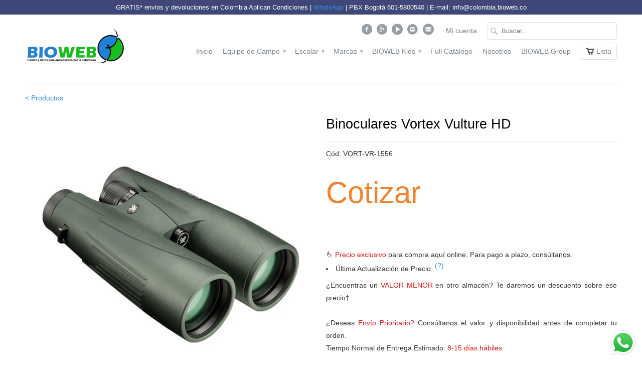

--- FILE ---
content_type: text/html; charset=utf-8
request_url: https://colombia.bioweb.co/products/binoculares-vortex-vulture-hd
body_size: 23678
content:
<!DOCTYPE html>
<!--[if lt IE 7 ]><html class="ie ie6" lang="en"> <![endif]-->
<!--[if IE 7 ]><html class="ie ie7" lang="en"> <![endif]-->
<!--[if IE 8 ]><html class="ie ie8" lang="en"> <![endif]-->
<!--[if IE 9 ]><html class="ie ie9" lang="en"> <![endif]-->
<!--[if (gte IE 10)|!(IE)]><!--><html lang="en"> <!--<![endif]-->
  <head>

     <!-- Google tag (gtag.js) -->
<script async src="https://www.googletagmanager.com/gtag/js?id=Tag_ID"></script>
<script>
 window.dataLayer = window.dataLayer || [];
 function gtag(){dataLayer.push(arguments);}
 gtag('js', new Date());
 gtag('config', 'Tag_ID');
</script>
    <!-- Print -->
  
    
    
    <script>
      var curday = function(sp){
today = new Date();
var dd = today.getDate();
var mm = today.getMonth()+1; //As January is 0.
var yyyy = today.getFullYear();

if(dd<10) dd='0'+dd;
if(mm<10) mm='0'+mm;
return (mm+sp+dd+sp+yyyy);
};
console.log(curday('/'));
console.log(curday('-'));
      
      </script>
    
    <!-- Original -->
    
    <meta charset="utf-8">
    <meta http-equiv="cleartype" content="on">
    <meta name="robots" content="index,follow">

           
    <title>Binoculares Vortex Vulture HD - BIOWEB® Colombia</title>
            
    
      <meta name="description" content="Los prismas con corrección de fase y lentes totalmente multicapa con recubrimientos antirreflectantes patentados XR brindan imágenes súper brillantes, de borde a borde. El vidrio de largo alcance es un arte, deja que el Vulture HD sea tu pincel. Nota - Recomendado para usar con un trípode. Adaptador de trípode incluido" />
    
    
    
    
    <!-- Custom Fonts -->
    <link href="//fonts.googleapis.com/css?family=.|" rel="stylesheet" type="text/css" />
        
    

<meta name="author" content="BIOWEB® Colombia">
<meta property="og:url" content="https://colombia.bioweb.co/products/binoculares-vortex-vulture-hd">
<meta property="og:site_name" content="BIOWEB® Colombia">


  <meta property="og:type" content="product">
  <meta property="og:title" content="Binoculares Vortex Vulture HD">
  
    <meta property="og:image" content="http://colombia.bioweb.co/cdn/shop/products/VR-1556_grande.jpg?v=1754675979">
    <meta property="og:image:secure_url" content="https://colombia.bioweb.co/cdn/shop/products/VR-1556_grande.jpg?v=1754675979">
  
    <meta property="og:image" content="http://colombia.bioweb.co/cdn/shop/products/VORT-Vulture-3_grande.jpg?v=1754675979">
    <meta property="og:image:secure_url" content="https://colombia.bioweb.co/cdn/shop/products/VORT-Vulture-3_grande.jpg?v=1754675979">
  
    <meta property="og:image" content="http://colombia.bioweb.co/cdn/shop/products/VORT-Vulture-4_grande.jpg?v=1754675979">
    <meta property="og:image:secure_url" content="https://colombia.bioweb.co/cdn/shop/products/VORT-Vulture-4_grande.jpg?v=1754675979">
  
  <meta property="og:price:amount" content="0,00">
  <meta property="og:price:currency" content="COP">
  
    
  
    
  
    
    


  <meta property="og:description" content="Los prismas con corrección de fase y lentes totalmente multicapa con recubrimientos antirreflectantes patentados XR brindan imágenes súper brillantes, de borde a borde. El vidrio de largo alcance es un arte, deja que el Vulture HD sea tu pincel. Nota - Recomendado para usar con un trípode. Adaptador de trípode incluido">




  <meta name="twitter:site" content="@biowebco">

<meta name="twitter:card" content="summary">

  <meta name="twitter:title" content="Binoculares Vortex Vulture HD">
  <meta name="twitter:description" content="
Los prismas con corrección de fase y lentes totalmente multicapa con recubrimientos antirreflectantes patentados XR brindan imágenes súper brillantes, de borde a borde. El vidrio de largo alcance es un arte, deja que el Vulture HD sea tu pincel.
Nota - Recomendado para usar con un trípode. Adaptador de trípode incluido.
 

Especificaciones
En la Caja
Artículos Requeridos
Artículos Opcionales






Especificaciones


Aumento
15x


Diámetro Objetivo 
56 mm


Distancia Ocular
15 mm


Salida de Pupila
3,7 mm


Campo de Visión Lineal
68 m


Campo de Visión Angular
4,3°


Enfoque Cercano
4,5 m


Distancia Interpupilar
59-74 mm


Dimensiones
19,3 x 14,7 cm


Peso
1,2 kg







Binoculares Vortex Vulture HD (1)




Ninguno




Tripode



(S 27/5/2021)">
  <meta name="twitter:image" content="https://colombia.bioweb.co/cdn/shop/products/VR-1556_medium.jpg?v=1754675979">
  <meta name="twitter:image:width" content="240">
  <meta name="twitter:image:height" content="240">
 

    
    

    <!-- Mobile Specific Metas -->
    <meta name="HandheldFriendly" content="True">
    <meta name="MobileOptimized" content="320">
    <meta name="viewport" content="width=device-width, initial-scale=1, maximum-scale=1"> 

    <!-- Stylesheets for Mobilia 4.0 -->
    <link href="//colombia.bioweb.co/cdn/shop/t/8/assets/styles.scss.css?v=134991111482001078631755607348" rel="stylesheet" type="text/css" media="all" />
    <!--[if lte IE 8]>
      <link href="//colombia.bioweb.co/cdn/shop/t/8/assets/ie.css?v=48922534004005451001435691677" rel="stylesheet" type="text/css" media="all" />
    <![endif]-->
      
    <!-- Icons -->
    <link rel="shortcut icon" type="image/x-icon" href="//colombia.bioweb.co/cdn/shop/t/8/assets/favicon.png?v=13399310513121484591593348523">
    <link rel="canonical" href="https://colombia.bioweb.co/products/binoculares-vortex-vulture-hd" />
    
    
      
    <!-- jQuery and jQuery fallback -->
    <script src="//ajax.googleapis.com/ajax/libs/jquery/1.11.2/jquery.min.js"></script>
    <script>window.jQuery || document.write("<script src='//colombia.bioweb.co/cdn/shop/t/8/assets/jquery.min.js?v=137856824382255512321435691678'>\x3C/script>")</script>
    <script src="//colombia.bioweb.co/cdn/shop/t/8/assets/app.js?v=178742321061731766131644607124" type="text/javascript"></script>
    
    <script src="//colombia.bioweb.co/cdn/shopifycloud/storefront/assets/themes_support/option_selection-b017cd28.js" type="text/javascript"></script>        
    <script>window.performance && window.performance.mark && window.performance.mark('shopify.content_for_header.start');</script><meta id="shopify-digital-wallet" name="shopify-digital-wallet" content="/3397965/digital_wallets/dialog">
<link rel="alternate" type="application/json+oembed" href="https://colombia.bioweb.co/products/binoculares-vortex-vulture-hd.oembed">
<script async="async" src="/checkouts/internal/preloads.js?locale=es-CO"></script>
<script id="shopify-features" type="application/json">{"accessToken":"a3ed0ca5d10940d7ea2e2f6b48a7e409","betas":["rich-media-storefront-analytics"],"domain":"colombia.bioweb.co","predictiveSearch":true,"shopId":3397965,"locale":"es"}</script>
<script>var Shopify = Shopify || {};
Shopify.shop = "colombia-bioweb.myshopify.com";
Shopify.locale = "es-419";
Shopify.currency = {"active":"COP","rate":"1.0"};
Shopify.country = "CO";
Shopify.theme = {"name":"Mobilia 2015 - editable","id":29567621,"schema_name":null,"schema_version":null,"theme_store_id":null,"role":"main"};
Shopify.theme.handle = "null";
Shopify.theme.style = {"id":null,"handle":null};
Shopify.cdnHost = "colombia.bioweb.co/cdn";
Shopify.routes = Shopify.routes || {};
Shopify.routes.root = "/";</script>
<script type="module">!function(o){(o.Shopify=o.Shopify||{}).modules=!0}(window);</script>
<script>!function(o){function n(){var o=[];function n(){o.push(Array.prototype.slice.apply(arguments))}return n.q=o,n}var t=o.Shopify=o.Shopify||{};t.loadFeatures=n(),t.autoloadFeatures=n()}(window);</script>
<script id="shop-js-analytics" type="application/json">{"pageType":"product"}</script>
<script defer="defer" async type="module" src="//colombia.bioweb.co/cdn/shopifycloud/shop-js/modules/v2/client.init-shop-cart-sync_2Gr3Q33f.es.esm.js"></script>
<script defer="defer" async type="module" src="//colombia.bioweb.co/cdn/shopifycloud/shop-js/modules/v2/chunk.common_noJfOIa7.esm.js"></script>
<script defer="defer" async type="module" src="//colombia.bioweb.co/cdn/shopifycloud/shop-js/modules/v2/chunk.modal_Deo2FJQo.esm.js"></script>
<script type="module">
  await import("//colombia.bioweb.co/cdn/shopifycloud/shop-js/modules/v2/client.init-shop-cart-sync_2Gr3Q33f.es.esm.js");
await import("//colombia.bioweb.co/cdn/shopifycloud/shop-js/modules/v2/chunk.common_noJfOIa7.esm.js");
await import("//colombia.bioweb.co/cdn/shopifycloud/shop-js/modules/v2/chunk.modal_Deo2FJQo.esm.js");

  window.Shopify.SignInWithShop?.initShopCartSync?.({"fedCMEnabled":true,"windoidEnabled":true});

</script>
<script>(function() {
  var isLoaded = false;
  function asyncLoad() {
    if (isLoaded) return;
    isLoaded = true;
    var urls = ["https:\/\/popup.lifterapps.com\/js\/modal.js?shop=colombia-bioweb.myshopify.com","https:\/\/embed.tawk.to\/widget-script\/5dcc814b43be710e1d1d2dbb\/default.js?shop=colombia-bioweb.myshopify.com","https:\/\/ecommerce.ordertracker.com\/orderstatus.js?shop=colombia-bioweb.myshopify.com"];
    for (var i = 0; i < urls.length; i++) {
      var s = document.createElement('script');
      s.type = 'text/javascript';
      s.async = true;
      s.src = urls[i];
      var x = document.getElementsByTagName('script')[0];
      x.parentNode.insertBefore(s, x);
    }
  };
  if(window.attachEvent) {
    window.attachEvent('onload', asyncLoad);
  } else {
    window.addEventListener('load', asyncLoad, false);
  }
})();</script>
<script id="__st">var __st={"a":3397965,"offset":-18000,"reqid":"18c73132-8303-4c7b-a89d-49bd1a92696b-1769328055","pageurl":"colombia.bioweb.co\/products\/binoculares-vortex-vulture-hd","u":"1b958708e0c5","p":"product","rtyp":"product","rid":4427862212697};</script>
<script>window.ShopifyPaypalV4VisibilityTracking = true;</script>
<script id="captcha-bootstrap">!function(){'use strict';const t='contact',e='account',n='new_comment',o=[[t,t],['blogs',n],['comments',n],[t,'customer']],c=[[e,'customer_login'],[e,'guest_login'],[e,'recover_customer_password'],[e,'create_customer']],r=t=>t.map((([t,e])=>`form[action*='/${t}']:not([data-nocaptcha='true']) input[name='form_type'][value='${e}']`)).join(','),a=t=>()=>t?[...document.querySelectorAll(t)].map((t=>t.form)):[];function s(){const t=[...o],e=r(t);return a(e)}const i='password',u='form_key',d=['recaptcha-v3-token','g-recaptcha-response','h-captcha-response',i],f=()=>{try{return window.sessionStorage}catch{return}},m='__shopify_v',_=t=>t.elements[u];function p(t,e,n=!1){try{const o=window.sessionStorage,c=JSON.parse(o.getItem(e)),{data:r}=function(t){const{data:e,action:n}=t;return t[m]||n?{data:e,action:n}:{data:t,action:n}}(c);for(const[e,n]of Object.entries(r))t.elements[e]&&(t.elements[e].value=n);n&&o.removeItem(e)}catch(o){console.error('form repopulation failed',{error:o})}}const l='form_type',E='cptcha';function T(t){t.dataset[E]=!0}const w=window,h=w.document,L='Shopify',v='ce_forms',y='captcha';let A=!1;((t,e)=>{const n=(g='f06e6c50-85a8-45c8-87d0-21a2b65856fe',I='https://cdn.shopify.com/shopifycloud/storefront-forms-hcaptcha/ce_storefront_forms_captcha_hcaptcha.v1.5.2.iife.js',D={infoText:'Protegido por hCaptcha',privacyText:'Privacidad',termsText:'Términos'},(t,e,n)=>{const o=w[L][v],c=o.bindForm;if(c)return c(t,g,e,D).then(n);var r;o.q.push([[t,g,e,D],n]),r=I,A||(h.body.append(Object.assign(h.createElement('script'),{id:'captcha-provider',async:!0,src:r})),A=!0)});var g,I,D;w[L]=w[L]||{},w[L][v]=w[L][v]||{},w[L][v].q=[],w[L][y]=w[L][y]||{},w[L][y].protect=function(t,e){n(t,void 0,e),T(t)},Object.freeze(w[L][y]),function(t,e,n,w,h,L){const[v,y,A,g]=function(t,e,n){const i=e?o:[],u=t?c:[],d=[...i,...u],f=r(d),m=r(i),_=r(d.filter((([t,e])=>n.includes(e))));return[a(f),a(m),a(_),s()]}(w,h,L),I=t=>{const e=t.target;return e instanceof HTMLFormElement?e:e&&e.form},D=t=>v().includes(t);t.addEventListener('submit',(t=>{const e=I(t);if(!e)return;const n=D(e)&&!e.dataset.hcaptchaBound&&!e.dataset.recaptchaBound,o=_(e),c=g().includes(e)&&(!o||!o.value);(n||c)&&t.preventDefault(),c&&!n&&(function(t){try{if(!f())return;!function(t){const e=f();if(!e)return;const n=_(t);if(!n)return;const o=n.value;o&&e.removeItem(o)}(t);const e=Array.from(Array(32),(()=>Math.random().toString(36)[2])).join('');!function(t,e){_(t)||t.append(Object.assign(document.createElement('input'),{type:'hidden',name:u})),t.elements[u].value=e}(t,e),function(t,e){const n=f();if(!n)return;const o=[...t.querySelectorAll(`input[type='${i}']`)].map((({name:t})=>t)),c=[...d,...o],r={};for(const[a,s]of new FormData(t).entries())c.includes(a)||(r[a]=s);n.setItem(e,JSON.stringify({[m]:1,action:t.action,data:r}))}(t,e)}catch(e){console.error('failed to persist form',e)}}(e),e.submit())}));const S=(t,e)=>{t&&!t.dataset[E]&&(n(t,e.some((e=>e===t))),T(t))};for(const o of['focusin','change'])t.addEventListener(o,(t=>{const e=I(t);D(e)&&S(e,y())}));const B=e.get('form_key'),M=e.get(l),P=B&&M;t.addEventListener('DOMContentLoaded',(()=>{const t=y();if(P)for(const e of t)e.elements[l].value===M&&p(e,B);[...new Set([...A(),...v().filter((t=>'true'===t.dataset.shopifyCaptcha))])].forEach((e=>S(e,t)))}))}(h,new URLSearchParams(w.location.search),n,t,e,['guest_login'])})(!0,!0)}();</script>
<script integrity="sha256-4kQ18oKyAcykRKYeNunJcIwy7WH5gtpwJnB7kiuLZ1E=" data-source-attribution="shopify.loadfeatures" defer="defer" src="//colombia.bioweb.co/cdn/shopifycloud/storefront/assets/storefront/load_feature-a0a9edcb.js" crossorigin="anonymous"></script>
<script data-source-attribution="shopify.dynamic_checkout.dynamic.init">var Shopify=Shopify||{};Shopify.PaymentButton=Shopify.PaymentButton||{isStorefrontPortableWallets:!0,init:function(){window.Shopify.PaymentButton.init=function(){};var t=document.createElement("script");t.src="https://colombia.bioweb.co/cdn/shopifycloud/portable-wallets/latest/portable-wallets.es.js",t.type="module",document.head.appendChild(t)}};
</script>
<script data-source-attribution="shopify.dynamic_checkout.buyer_consent">
  function portableWalletsHideBuyerConsent(e){var t=document.getElementById("shopify-buyer-consent"),n=document.getElementById("shopify-subscription-policy-button");t&&n&&(t.classList.add("hidden"),t.setAttribute("aria-hidden","true"),n.removeEventListener("click",e))}function portableWalletsShowBuyerConsent(e){var t=document.getElementById("shopify-buyer-consent"),n=document.getElementById("shopify-subscription-policy-button");t&&n&&(t.classList.remove("hidden"),t.removeAttribute("aria-hidden"),n.addEventListener("click",e))}window.Shopify?.PaymentButton&&(window.Shopify.PaymentButton.hideBuyerConsent=portableWalletsHideBuyerConsent,window.Shopify.PaymentButton.showBuyerConsent=portableWalletsShowBuyerConsent);
</script>
<script data-source-attribution="shopify.dynamic_checkout.cart.bootstrap">document.addEventListener("DOMContentLoaded",(function(){function t(){return document.querySelector("shopify-accelerated-checkout-cart, shopify-accelerated-checkout")}if(t())Shopify.PaymentButton.init();else{new MutationObserver((function(e,n){t()&&(Shopify.PaymentButton.init(),n.disconnect())})).observe(document.body,{childList:!0,subtree:!0})}}));
</script>

<script>window.performance && window.performance.mark && window.performance.mark('shopify.content_for_header.end');</script>



<script>window.BOLD = window.BOLD || {};
    window.BOLD.common = window.BOLD.common || {};
    window.BOLD.common.Shopify = window.BOLD.common.Shopify || {};
    window.BOLD.common.Shopify.shop = {
      domain: 'colombia.bioweb.co',
      permanent_domain: 'colombia-bioweb.myshopify.com',
      url: 'https://colombia.bioweb.co',
      secure_url: 'https://colombia.bioweb.co',
      money_format: "${{amount_with_comma_separator}}",
      currency: "COP"
    };
    window.BOLD.common.Shopify.customer = {
      id: null,
      tags: null,
    };
    window.BOLD.common.Shopify.cart = {"note":null,"attributes":{},"original_total_price":0,"total_price":0,"total_discount":0,"total_weight":0.0,"item_count":0,"items":[],"requires_shipping":false,"currency":"COP","items_subtotal_price":0,"cart_level_discount_applications":[],"checkout_charge_amount":0};
    window.BOLD.common.template = 'product';window.BOLD.common.Shopify.formatMoney = function(money, format) {
        function n(t, e) {
            return "undefined" == typeof t ? e : t
        }
        function r(t, e, r, i) {
            if (e = n(e, 2),
                r = n(r, ","),
                i = n(i, "."),
            isNaN(t) || null == t)
                return 0;
            t = (t / 100).toFixed(e);
            var o = t.split(".")
                , a = o[0].replace(/(\d)(?=(\d\d\d)+(?!\d))/g, "$1" + r)
                , s = o[1] ? i + o[1] : "";
            return a + s
        }
        "string" == typeof money && (money = money.replace(".", ""));
        var i = ""
            , o = /\{\{\s*(\w+)\s*\}\}/
            , a = format || window.BOLD.common.Shopify.shop.money_format || window.Shopify.money_format || "$ {{ amount }}";
        switch (a.match(o)[1]) {
            case "amount":
                i = r(money, 2, ",", ".");
                break;
            case "amount_no_decimals":
                i = r(money, 0, ",", ".");
                break;
            case "amount_with_comma_separator":
                i = r(money, 2, ".", ",");
                break;
            case "amount_no_decimals_with_comma_separator":
                i = r(money, 0, ".", ",");
                break;
            case "amount_with_space_separator":
                i = r(money, 2, " ", ",");
                break;
            case "amount_no_decimals_with_space_separator":
                i = r(money, 0, " ", ",");
                break;
            case "amount_with_apostrophe_separator":
                i = r(money, 2, "'", ".");
                break;
        }
        return a.replace(o, i);
    };
    window.BOLD.common.Shopify.saveProduct = function (handle, product) {
      if (typeof handle === 'string' && typeof window.BOLD.common.Shopify.products[handle] === 'undefined') {
        if (typeof product === 'number') {
          window.BOLD.common.Shopify.handles[product] = handle;
          product = { id: product };
        }
        window.BOLD.common.Shopify.products[handle] = product;
      }
    };
    window.BOLD.common.Shopify.saveVariant = function (variant_id, variant) {
      if (typeof variant_id === 'number' && typeof window.BOLD.common.Shopify.variants[variant_id] === 'undefined') {
        window.BOLD.common.Shopify.variants[variant_id] = variant;
      }
    };window.BOLD.common.Shopify.products = window.BOLD.common.Shopify.products || {};
    window.BOLD.common.Shopify.variants = window.BOLD.common.Shopify.variants || {};
    window.BOLD.common.Shopify.handles = window.BOLD.common.Shopify.handles || {};window.BOLD.common.Shopify.saveProduct("binoculares-vortex-vulture-hd", 4427862212697);window.BOLD.common.Shopify.saveVariant(31352493047897, { product_id: 4427862212697, product_handle: "binoculares-vortex-vulture-hd", price: 0, group_id: '', csp_metafield: {}});window.BOLD.apps_installed = {} || {};window.BOLD.common.Shopify.metafields = window.BOLD.common.Shopify.metafields || {};window.BOLD.common.Shopify.metafields["bold_rp"] = {};window.BOLD.common.Shopify.metafields["bold_csp_defaults"] = {};window.BOLD.common.cacheParams = window.BOLD.common.cacheParams || {};
    window.BOLD.common.cacheParams.options = 1667999758;
</script>

<script>
    window.BOLD.common.cacheParams.options = 1760466875;
</script>
<link href="//colombia.bioweb.co/cdn/shop/t/8/assets/bold-options.css?v=121450376555427484661618633971" rel="stylesheet" type="text/css" media="all" />
<script defer src="https://options.shopapps.site/js/options.js"></script><link href="//colombia.bioweb.co/cdn/shop/t/8/assets/globorequestforquote.css?v=181801138661653959811564002568" rel="stylesheet" type="text/css" media="all" /><script src="//colombia.bioweb.co/cdn/shop/t/8/assets/globorequestforquote_params.js?v=70217610251965828701648615329" type="text/javascript"></script><script type="text/javascript">var GRFQConfigs = GRFQConfigs || {};GRFQConfigs.customer = {'id': '','email': '','name': ''};GRFQConfigs.product = {"id":4427862212697,"title":"Binoculares Vortex Vulture HD","handle":"binoculares-vortex-vulture-hd","description":"\u003cp class=\"video-container\"\u003e\u003ciframe src=\"https:\/\/www.youtube.com\/embed\/p4N-tOFkyjk?controls=0\u0026amp;showinfo=0\u0026amp;autoplay=1\u0026amp;rel=0\u0026amp;cc_load_policy=1\" height=\"315\" width=\"100%\" allowfullscreen=\"\" frameborder=\"0\"\u003e\u003c\/iframe\u003e\u003c\/p\u003e\n\u003cp style=\"text-align: justify;\"\u003eLos prismas con corrección de fase y lentes totalmente multicapa con recubrimientos antirreflectantes patentados XR brindan imágenes súper brillantes, de borde a borde. El vidrio de largo alcance es un arte, deja que el Vulture HD sea tu pincel.\u003c\/p\u003e\n\u003cstrong style=\"color: #c86a58;\"\u003eNota - Recomendado para usar con un trípode. Adaptador de trípode incluido.\u003c\/strong\u003e\n\u003cp\u003e \u003c\/p\u003e\n\u003cul class=\"tabs\"\u003e\n\u003cli\u003e\u003ca href=\"#tab1\" class=\"active\"\u003eEspecificaciones\u003c\/a\u003e\u003c\/li\u003e\n\u003cli\u003e\u003ca href=\"#tab2\"\u003eEn la Caja\u003c\/a\u003e\u003c\/li\u003e\n\u003cli\u003e\u003ca href=\"#tab3\"\u003eArtículos Requeridos\u003c\/a\u003e\u003c\/li\u003e\n\u003cli\u003e\u003ca href=\"#tab4\"\u003eArtículos Opcionales\u003c\/a\u003e\u003c\/li\u003e\n\u003c\/ul\u003e\n\u003cul style=\"text-align: justify;\" class=\"tabs-content\"\u003e\n\u003cli class=\"active\" id=\"tab1\"\u003e\n\u003ctable style=\"text-align: center; width: 80%; margin: auto;\"\u003e\n\u003ctbody\u003e\n\u003ctr\u003e\n\u003cth colspan=\"2\" style=\"text-align: center;\"\u003e\u003cstrong\u003eEspecificaciones\u003c\/strong\u003e\u003c\/th\u003e\n\u003c\/tr\u003e\n\u003ctr\u003e\n\u003ctd\u003e\u003cstrong\u003eAumento\u003c\/strong\u003e\u003c\/td\u003e\n\u003ctd style=\"text-align: center;\"\u003e15x\u003c\/td\u003e\n\u003c\/tr\u003e\n\u003ctr\u003e\n\u003ctd\u003e\u003cstrong\u003eDiámetro Objetivo \u003c\/strong\u003e\u003c\/td\u003e\n\u003ctd style=\"text-align: center;\"\u003e56 mm\u003c\/td\u003e\n\u003c\/tr\u003e\n\u003ctr\u003e\n\u003ctd\u003e\u003cstrong\u003eDistancia Ocular\u003c\/strong\u003e\u003c\/td\u003e\n\u003ctd style=\"text-align: center;\"\u003e15 mm\u003c\/td\u003e\n\u003c\/tr\u003e\n\u003ctr\u003e\n\u003ctd\u003e\u003cstrong\u003eSalida de Pupila\u003c\/strong\u003e\u003c\/td\u003e\n\u003ctd style=\"text-align: center;\"\u003e3,7 mm\u003c\/td\u003e\n\u003c\/tr\u003e\n\u003ctr\u003e\n\u003ctd\u003e\u003cstrong\u003eCampo de Visión Lineal\u003c\/strong\u003e\u003c\/td\u003e\n\u003ctd style=\"text-align: center;\"\u003e68 m\u003c\/td\u003e\n\u003c\/tr\u003e\n\u003ctr\u003e\n\u003ctd\u003e\u003cstrong\u003eCampo de Visión Angular\u003c\/strong\u003e\u003c\/td\u003e\n\u003ctd style=\"text-align: center;\"\u003e4,3°\u003c\/td\u003e\n\u003c\/tr\u003e\n\u003ctr\u003e\n\u003ctd\u003e\u003cstrong\u003eEnfoque Cercano\u003c\/strong\u003e\u003c\/td\u003e\n\u003ctd style=\"text-align: center;\"\u003e4,5 m\u003c\/td\u003e\n\u003c\/tr\u003e\n\u003ctr\u003e\n\u003ctd\u003e\u003cstrong\u003eDistancia Interpupilar\u003c\/strong\u003e\u003c\/td\u003e\n\u003ctd style=\"text-align: center;\"\u003e59-74 mm\u003c\/td\u003e\n\u003c\/tr\u003e\n\u003ctr\u003e\n\u003ctd\u003e\u003cstrong\u003eDimensiones\u003c\/strong\u003e\u003c\/td\u003e\n\u003ctd style=\"text-align: center;\"\u003e19,3 x 14,7 cm\u003c\/td\u003e\n\u003c\/tr\u003e\n\u003ctr\u003e\n\u003ctd\u003e\u003cstrong\u003ePeso\u003c\/strong\u003e\u003c\/td\u003e\n\u003ctd style=\"text-align: center;\"\u003e1,2 kg\u003c\/td\u003e\n\u003c\/tr\u003e\n\u003c\/tbody\u003e\n\u003c\/table\u003e\n\u003c!-- [if (IE 6)|(IE 7)]\u003e\n\u003cdiv style=\"text-align: center;\"\u003e\n\u003c\/div\u003e\u003c![endif]--\u003e\n\u003c\/li\u003e\n\u003cli id=\"tab2\"\u003e\n\u003cul\u003e\n\u003cli\u003eBinoculares Vortex Vulture HD (1)\u003c\/li\u003e\n\u003c\/ul\u003e\n\u003c\/li\u003e\n\u003cli id=\"tab3\"\u003e\n\u003cul\u003e\n\u003cli\u003eNinguno\u003c\/li\u003e\n\u003c\/ul\u003e\n\u003c\/li\u003e\n\u003cli id=\"tab4\"\u003e\n\u003cul\u003e\n\u003cli\u003eTripode\u003c\/li\u003e\n\u003c\/ul\u003e\n\u003c\/li\u003e\n\u003c\/ul\u003e\n\u003cp\u003e\u003cspan style=\"color: #ffffff;\"\u003e(S 27\/5\/2021)\u003c\/span\u003e\u003c\/p\u003e","published_at":"2020-01-13T13:14:56-05:00","created_at":"2020-01-13T13:56:52-05:00","vendor":"Vortex","type":"Equipo","tags":["15x","Vortex"],"price":0,"price_min":0,"price_max":0,"available":true,"price_varies":false,"compare_at_price":null,"compare_at_price_min":0,"compare_at_price_max":0,"compare_at_price_varies":false,"variants":[{"id":31352493047897,"title":"Default Title","option1":"Default Title","option2":null,"option3":null,"sku":"VORT-VR-1556","requires_shipping":true,"taxable":true,"featured_image":null,"available":true,"name":"Binoculares Vortex Vulture HD","public_title":null,"options":["Default Title"],"price":0,"weight":1200,"compare_at_price":null,"inventory_quantity":0,"inventory_management":null,"inventory_policy":"deny","barcode":null,"requires_selling_plan":false,"selling_plan_allocations":[]}],"images":["\/\/colombia.bioweb.co\/cdn\/shop\/products\/VR-1556.jpg?v=1754675979","\/\/colombia.bioweb.co\/cdn\/shop\/products\/VORT-Vulture-3.jpg?v=1754675979","\/\/colombia.bioweb.co\/cdn\/shop\/products\/VORT-Vulture-4.jpg?v=1754675979"],"featured_image":"\/\/colombia.bioweb.co\/cdn\/shop\/products\/VR-1556.jpg?v=1754675979","options":["Title"],"media":[{"alt":"Binoculares Vortex Vulture HD","id":20566025011289,"position":1,"preview_image":{"aspect_ratio":1.0,"height":1100,"width":1100,"src":"\/\/colombia.bioweb.co\/cdn\/shop\/products\/VR-1556.jpg?v=1754675979"},"aspect_ratio":1.0,"height":1100,"media_type":"image","src":"\/\/colombia.bioweb.co\/cdn\/shop\/products\/VR-1556.jpg?v=1754675979","width":1100},{"alt":"Binoculares Vortex Vulture HD 15x","id":5806440218713,"position":2,"preview_image":{"aspect_ratio":1.0,"height":400,"width":400,"src":"\/\/colombia.bioweb.co\/cdn\/shop\/products\/VORT-Vulture-3.jpg?v=1754675979"},"aspect_ratio":1.0,"height":400,"media_type":"image","src":"\/\/colombia.bioweb.co\/cdn\/shop\/products\/VORT-Vulture-3.jpg?v=1754675979","width":400},{"alt":"Binoculares Vortex Vulture HD 15x","id":5806445363289,"position":3,"preview_image":{"aspect_ratio":1.0,"height":400,"width":400,"src":"\/\/colombia.bioweb.co\/cdn\/shop\/products\/VORT-Vulture-4.jpg?v=1754675979"},"aspect_ratio":1.0,"height":400,"media_type":"image","src":"\/\/colombia.bioweb.co\/cdn\/shop\/products\/VORT-Vulture-4.jpg?v=1754675979","width":400}],"requires_selling_plan":false,"selling_plan_groups":[],"content":"\u003cp class=\"video-container\"\u003e\u003ciframe src=\"https:\/\/www.youtube.com\/embed\/p4N-tOFkyjk?controls=0\u0026amp;showinfo=0\u0026amp;autoplay=1\u0026amp;rel=0\u0026amp;cc_load_policy=1\" height=\"315\" width=\"100%\" allowfullscreen=\"\" frameborder=\"0\"\u003e\u003c\/iframe\u003e\u003c\/p\u003e\n\u003cp style=\"text-align: justify;\"\u003eLos prismas con corrección de fase y lentes totalmente multicapa con recubrimientos antirreflectantes patentados XR brindan imágenes súper brillantes, de borde a borde. El vidrio de largo alcance es un arte, deja que el Vulture HD sea tu pincel.\u003c\/p\u003e\n\u003cstrong style=\"color: #c86a58;\"\u003eNota - Recomendado para usar con un trípode. Adaptador de trípode incluido.\u003c\/strong\u003e\n\u003cp\u003e \u003c\/p\u003e\n\u003cul class=\"tabs\"\u003e\n\u003cli\u003e\u003ca href=\"#tab1\" class=\"active\"\u003eEspecificaciones\u003c\/a\u003e\u003c\/li\u003e\n\u003cli\u003e\u003ca href=\"#tab2\"\u003eEn la Caja\u003c\/a\u003e\u003c\/li\u003e\n\u003cli\u003e\u003ca href=\"#tab3\"\u003eArtículos Requeridos\u003c\/a\u003e\u003c\/li\u003e\n\u003cli\u003e\u003ca href=\"#tab4\"\u003eArtículos Opcionales\u003c\/a\u003e\u003c\/li\u003e\n\u003c\/ul\u003e\n\u003cul style=\"text-align: justify;\" class=\"tabs-content\"\u003e\n\u003cli class=\"active\" id=\"tab1\"\u003e\n\u003ctable style=\"text-align: center; width: 80%; margin: auto;\"\u003e\n\u003ctbody\u003e\n\u003ctr\u003e\n\u003cth colspan=\"2\" style=\"text-align: center;\"\u003e\u003cstrong\u003eEspecificaciones\u003c\/strong\u003e\u003c\/th\u003e\n\u003c\/tr\u003e\n\u003ctr\u003e\n\u003ctd\u003e\u003cstrong\u003eAumento\u003c\/strong\u003e\u003c\/td\u003e\n\u003ctd style=\"text-align: center;\"\u003e15x\u003c\/td\u003e\n\u003c\/tr\u003e\n\u003ctr\u003e\n\u003ctd\u003e\u003cstrong\u003eDiámetro Objetivo \u003c\/strong\u003e\u003c\/td\u003e\n\u003ctd style=\"text-align: center;\"\u003e56 mm\u003c\/td\u003e\n\u003c\/tr\u003e\n\u003ctr\u003e\n\u003ctd\u003e\u003cstrong\u003eDistancia Ocular\u003c\/strong\u003e\u003c\/td\u003e\n\u003ctd style=\"text-align: center;\"\u003e15 mm\u003c\/td\u003e\n\u003c\/tr\u003e\n\u003ctr\u003e\n\u003ctd\u003e\u003cstrong\u003eSalida de Pupila\u003c\/strong\u003e\u003c\/td\u003e\n\u003ctd style=\"text-align: center;\"\u003e3,7 mm\u003c\/td\u003e\n\u003c\/tr\u003e\n\u003ctr\u003e\n\u003ctd\u003e\u003cstrong\u003eCampo de Visión Lineal\u003c\/strong\u003e\u003c\/td\u003e\n\u003ctd style=\"text-align: center;\"\u003e68 m\u003c\/td\u003e\n\u003c\/tr\u003e\n\u003ctr\u003e\n\u003ctd\u003e\u003cstrong\u003eCampo de Visión Angular\u003c\/strong\u003e\u003c\/td\u003e\n\u003ctd style=\"text-align: center;\"\u003e4,3°\u003c\/td\u003e\n\u003c\/tr\u003e\n\u003ctr\u003e\n\u003ctd\u003e\u003cstrong\u003eEnfoque Cercano\u003c\/strong\u003e\u003c\/td\u003e\n\u003ctd style=\"text-align: center;\"\u003e4,5 m\u003c\/td\u003e\n\u003c\/tr\u003e\n\u003ctr\u003e\n\u003ctd\u003e\u003cstrong\u003eDistancia Interpupilar\u003c\/strong\u003e\u003c\/td\u003e\n\u003ctd style=\"text-align: center;\"\u003e59-74 mm\u003c\/td\u003e\n\u003c\/tr\u003e\n\u003ctr\u003e\n\u003ctd\u003e\u003cstrong\u003eDimensiones\u003c\/strong\u003e\u003c\/td\u003e\n\u003ctd style=\"text-align: center;\"\u003e19,3 x 14,7 cm\u003c\/td\u003e\n\u003c\/tr\u003e\n\u003ctr\u003e\n\u003ctd\u003e\u003cstrong\u003ePeso\u003c\/strong\u003e\u003c\/td\u003e\n\u003ctd style=\"text-align: center;\"\u003e1,2 kg\u003c\/td\u003e\n\u003c\/tr\u003e\n\u003c\/tbody\u003e\n\u003c\/table\u003e\n\u003c!-- [if (IE 6)|(IE 7)]\u003e\n\u003cdiv style=\"text-align: center;\"\u003e\n\u003c\/div\u003e\u003c![endif]--\u003e\n\u003c\/li\u003e\n\u003cli id=\"tab2\"\u003e\n\u003cul\u003e\n\u003cli\u003eBinoculares Vortex Vulture HD (1)\u003c\/li\u003e\n\u003c\/ul\u003e\n\u003c\/li\u003e\n\u003cli id=\"tab3\"\u003e\n\u003cul\u003e\n\u003cli\u003eNinguno\u003c\/li\u003e\n\u003c\/ul\u003e\n\u003c\/li\u003e\n\u003cli id=\"tab4\"\u003e\n\u003cul\u003e\n\u003cli\u003eTripode\u003c\/li\u003e\n\u003c\/ul\u003e\n\u003c\/li\u003e\n\u003c\/ul\u003e\n\u003cp\u003e\u003cspan style=\"color: #ffffff;\"\u003e(S 27\/5\/2021)\u003c\/span\u003e\u003c\/p\u003e"};</script><script type="text/javascript" src="//colombia.bioweb.co/cdn/shop/t/8/assets/globorequestforquote.js?v=105205354848423686801564002568" defer="defer"></script> <script> if(typeof GRFQConfigs.product['collection'] === 'undefined') GRFQConfigs.product['collection'] = []; GRFQConfigs.product['collection'].push('267724062809'); </script>  <script> if(typeof GRFQConfigs.product['collection'] === 'undefined') GRFQConfigs.product['collection'] = []; GRFQConfigs.product['collection'].push('156591554649'); </script> 

    <!-- Upsell & Cross Sell - Selleasy by Logbase - Starts -->
      <script src='https://upsell-app.logbase.io/lb-upsell.js?shop=colombia-bioweb.myshopify.com' defer></script>
    <!-- Upsell & Cross Sell - Selleasy by Logbase - Ends -->
 <link href="//colombia.bioweb.co/cdn/shop/t/8/assets/slider-styles.css?v=2752434107379334321750764229" rel="stylesheet" type="text/css" media="all" />
  <script src="https://cdn.shopify.com/extensions/019b6dda-9f81-7c8b-b5f5-7756ae4a26fb/dondy-whatsapp-chat-widget-85/assets/ChatBubble.js" type="text/javascript" defer="defer"></script>
<link href="https://cdn.shopify.com/extensions/019b6dda-9f81-7c8b-b5f5-7756ae4a26fb/dondy-whatsapp-chat-widget-85/assets/ChatBubble.css" rel="stylesheet" type="text/css" media="all">
<link href="https://monorail-edge.shopifysvc.com" rel="dns-prefetch">
<script>(function(){if ("sendBeacon" in navigator && "performance" in window) {try {var session_token_from_headers = performance.getEntriesByType('navigation')[0].serverTiming.find(x => x.name == '_s').description;} catch {var session_token_from_headers = undefined;}var session_cookie_matches = document.cookie.match(/_shopify_s=([^;]*)/);var session_token_from_cookie = session_cookie_matches && session_cookie_matches.length === 2 ? session_cookie_matches[1] : "";var session_token = session_token_from_headers || session_token_from_cookie || "";function handle_abandonment_event(e) {var entries = performance.getEntries().filter(function(entry) {return /monorail-edge.shopifysvc.com/.test(entry.name);});if (!window.abandonment_tracked && entries.length === 0) {window.abandonment_tracked = true;var currentMs = Date.now();var navigation_start = performance.timing.navigationStart;var payload = {shop_id: 3397965,url: window.location.href,navigation_start,duration: currentMs - navigation_start,session_token,page_type: "product"};window.navigator.sendBeacon("https://monorail-edge.shopifysvc.com/v1/produce", JSON.stringify({schema_id: "online_store_buyer_site_abandonment/1.1",payload: payload,metadata: {event_created_at_ms: currentMs,event_sent_at_ms: currentMs}}));}}window.addEventListener('pagehide', handle_abandonment_event);}}());</script>
<script id="web-pixels-manager-setup">(function e(e,d,r,n,o){if(void 0===o&&(o={}),!Boolean(null===(a=null===(i=window.Shopify)||void 0===i?void 0:i.analytics)||void 0===a?void 0:a.replayQueue)){var i,a;window.Shopify=window.Shopify||{};var t=window.Shopify;t.analytics=t.analytics||{};var s=t.analytics;s.replayQueue=[],s.publish=function(e,d,r){return s.replayQueue.push([e,d,r]),!0};try{self.performance.mark("wpm:start")}catch(e){}var l=function(){var e={modern:/Edge?\/(1{2}[4-9]|1[2-9]\d|[2-9]\d{2}|\d{4,})\.\d+(\.\d+|)|Firefox\/(1{2}[4-9]|1[2-9]\d|[2-9]\d{2}|\d{4,})\.\d+(\.\d+|)|Chrom(ium|e)\/(9{2}|\d{3,})\.\d+(\.\d+|)|(Maci|X1{2}).+ Version\/(15\.\d+|(1[6-9]|[2-9]\d|\d{3,})\.\d+)([,.]\d+|)( \(\w+\)|)( Mobile\/\w+|) Safari\/|Chrome.+OPR\/(9{2}|\d{3,})\.\d+\.\d+|(CPU[ +]OS|iPhone[ +]OS|CPU[ +]iPhone|CPU IPhone OS|CPU iPad OS)[ +]+(15[._]\d+|(1[6-9]|[2-9]\d|\d{3,})[._]\d+)([._]\d+|)|Android:?[ /-](13[3-9]|1[4-9]\d|[2-9]\d{2}|\d{4,})(\.\d+|)(\.\d+|)|Android.+Firefox\/(13[5-9]|1[4-9]\d|[2-9]\d{2}|\d{4,})\.\d+(\.\d+|)|Android.+Chrom(ium|e)\/(13[3-9]|1[4-9]\d|[2-9]\d{2}|\d{4,})\.\d+(\.\d+|)|SamsungBrowser\/([2-9]\d|\d{3,})\.\d+/,legacy:/Edge?\/(1[6-9]|[2-9]\d|\d{3,})\.\d+(\.\d+|)|Firefox\/(5[4-9]|[6-9]\d|\d{3,})\.\d+(\.\d+|)|Chrom(ium|e)\/(5[1-9]|[6-9]\d|\d{3,})\.\d+(\.\d+|)([\d.]+$|.*Safari\/(?![\d.]+ Edge\/[\d.]+$))|(Maci|X1{2}).+ Version\/(10\.\d+|(1[1-9]|[2-9]\d|\d{3,})\.\d+)([,.]\d+|)( \(\w+\)|)( Mobile\/\w+|) Safari\/|Chrome.+OPR\/(3[89]|[4-9]\d|\d{3,})\.\d+\.\d+|(CPU[ +]OS|iPhone[ +]OS|CPU[ +]iPhone|CPU IPhone OS|CPU iPad OS)[ +]+(10[._]\d+|(1[1-9]|[2-9]\d|\d{3,})[._]\d+)([._]\d+|)|Android:?[ /-](13[3-9]|1[4-9]\d|[2-9]\d{2}|\d{4,})(\.\d+|)(\.\d+|)|Mobile Safari.+OPR\/([89]\d|\d{3,})\.\d+\.\d+|Android.+Firefox\/(13[5-9]|1[4-9]\d|[2-9]\d{2}|\d{4,})\.\d+(\.\d+|)|Android.+Chrom(ium|e)\/(13[3-9]|1[4-9]\d|[2-9]\d{2}|\d{4,})\.\d+(\.\d+|)|Android.+(UC? ?Browser|UCWEB|U3)[ /]?(15\.([5-9]|\d{2,})|(1[6-9]|[2-9]\d|\d{3,})\.\d+)\.\d+|SamsungBrowser\/(5\.\d+|([6-9]|\d{2,})\.\d+)|Android.+MQ{2}Browser\/(14(\.(9|\d{2,})|)|(1[5-9]|[2-9]\d|\d{3,})(\.\d+|))(\.\d+|)|K[Aa][Ii]OS\/(3\.\d+|([4-9]|\d{2,})\.\d+)(\.\d+|)/},d=e.modern,r=e.legacy,n=navigator.userAgent;return n.match(d)?"modern":n.match(r)?"legacy":"unknown"}(),u="modern"===l?"modern":"legacy",c=(null!=n?n:{modern:"",legacy:""})[u],f=function(e){return[e.baseUrl,"/wpm","/b",e.hashVersion,"modern"===e.buildTarget?"m":"l",".js"].join("")}({baseUrl:d,hashVersion:r,buildTarget:u}),m=function(e){var d=e.version,r=e.bundleTarget,n=e.surface,o=e.pageUrl,i=e.monorailEndpoint;return{emit:function(e){var a=e.status,t=e.errorMsg,s=(new Date).getTime(),l=JSON.stringify({metadata:{event_sent_at_ms:s},events:[{schema_id:"web_pixels_manager_load/3.1",payload:{version:d,bundle_target:r,page_url:o,status:a,surface:n,error_msg:t},metadata:{event_created_at_ms:s}}]});if(!i)return console&&console.warn&&console.warn("[Web Pixels Manager] No Monorail endpoint provided, skipping logging."),!1;try{return self.navigator.sendBeacon.bind(self.navigator)(i,l)}catch(e){}var u=new XMLHttpRequest;try{return u.open("POST",i,!0),u.setRequestHeader("Content-Type","text/plain"),u.send(l),!0}catch(e){return console&&console.warn&&console.warn("[Web Pixels Manager] Got an unhandled error while logging to Monorail."),!1}}}}({version:r,bundleTarget:l,surface:e.surface,pageUrl:self.location.href,monorailEndpoint:e.monorailEndpoint});try{o.browserTarget=l,function(e){var d=e.src,r=e.async,n=void 0===r||r,o=e.onload,i=e.onerror,a=e.sri,t=e.scriptDataAttributes,s=void 0===t?{}:t,l=document.createElement("script"),u=document.querySelector("head"),c=document.querySelector("body");if(l.async=n,l.src=d,a&&(l.integrity=a,l.crossOrigin="anonymous"),s)for(var f in s)if(Object.prototype.hasOwnProperty.call(s,f))try{l.dataset[f]=s[f]}catch(e){}if(o&&l.addEventListener("load",o),i&&l.addEventListener("error",i),u)u.appendChild(l);else{if(!c)throw new Error("Did not find a head or body element to append the script");c.appendChild(l)}}({src:f,async:!0,onload:function(){if(!function(){var e,d;return Boolean(null===(d=null===(e=window.Shopify)||void 0===e?void 0:e.analytics)||void 0===d?void 0:d.initialized)}()){var d=window.webPixelsManager.init(e)||void 0;if(d){var r=window.Shopify.analytics;r.replayQueue.forEach((function(e){var r=e[0],n=e[1],o=e[2];d.publishCustomEvent(r,n,o)})),r.replayQueue=[],r.publish=d.publishCustomEvent,r.visitor=d.visitor,r.initialized=!0}}},onerror:function(){return m.emit({status:"failed",errorMsg:"".concat(f," has failed to load")})},sri:function(e){var d=/^sha384-[A-Za-z0-9+/=]+$/;return"string"==typeof e&&d.test(e)}(c)?c:"",scriptDataAttributes:o}),m.emit({status:"loading"})}catch(e){m.emit({status:"failed",errorMsg:(null==e?void 0:e.message)||"Unknown error"})}}})({shopId: 3397965,storefrontBaseUrl: "https://colombia.bioweb.co",extensionsBaseUrl: "https://extensions.shopifycdn.com/cdn/shopifycloud/web-pixels-manager",monorailEndpoint: "https://monorail-edge.shopifysvc.com/unstable/produce_batch",surface: "storefront-renderer",enabledBetaFlags: ["2dca8a86"],webPixelsConfigList: [{"id":"102629465","configuration":"{\"pixel_id\":\"1069231251099058\",\"pixel_type\":\"facebook_pixel\",\"metaapp_system_user_token\":\"-\"}","eventPayloadVersion":"v1","runtimeContext":"OPEN","scriptVersion":"ca16bc87fe92b6042fbaa3acc2fbdaa6","type":"APP","apiClientId":2329312,"privacyPurposes":["ANALYTICS","MARKETING","SALE_OF_DATA"],"dataSharingAdjustments":{"protectedCustomerApprovalScopes":["read_customer_address","read_customer_email","read_customer_name","read_customer_personal_data","read_customer_phone"]}},{"id":"shopify-app-pixel","configuration":"{}","eventPayloadVersion":"v1","runtimeContext":"STRICT","scriptVersion":"0450","apiClientId":"shopify-pixel","type":"APP","privacyPurposes":["ANALYTICS","MARKETING"]},{"id":"shopify-custom-pixel","eventPayloadVersion":"v1","runtimeContext":"LAX","scriptVersion":"0450","apiClientId":"shopify-pixel","type":"CUSTOM","privacyPurposes":["ANALYTICS","MARKETING"]}],isMerchantRequest: false,initData: {"shop":{"name":"BIOWEB® Colombia","paymentSettings":{"currencyCode":"COP"},"myshopifyDomain":"colombia-bioweb.myshopify.com","countryCode":"CO","storefrontUrl":"https:\/\/colombia.bioweb.co"},"customer":null,"cart":null,"checkout":null,"productVariants":[{"price":{"amount":0.0,"currencyCode":"COP"},"product":{"title":"Binoculares Vortex Vulture HD","vendor":"Vortex","id":"4427862212697","untranslatedTitle":"Binoculares Vortex Vulture HD","url":"\/products\/binoculares-vortex-vulture-hd","type":"Equipo"},"id":"31352493047897","image":{"src":"\/\/colombia.bioweb.co\/cdn\/shop\/products\/VR-1556.jpg?v=1754675979"},"sku":"VORT-VR-1556","title":"Default Title","untranslatedTitle":"Default Title"}],"purchasingCompany":null},},"https://colombia.bioweb.co/cdn","fcfee988w5aeb613cpc8e4bc33m6693e112",{"modern":"","legacy":""},{"shopId":"3397965","storefrontBaseUrl":"https:\/\/colombia.bioweb.co","extensionBaseUrl":"https:\/\/extensions.shopifycdn.com\/cdn\/shopifycloud\/web-pixels-manager","surface":"storefront-renderer","enabledBetaFlags":"[\"2dca8a86\"]","isMerchantRequest":"false","hashVersion":"fcfee988w5aeb613cpc8e4bc33m6693e112","publish":"custom","events":"[[\"page_viewed\",{}],[\"product_viewed\",{\"productVariant\":{\"price\":{\"amount\":0.0,\"currencyCode\":\"COP\"},\"product\":{\"title\":\"Binoculares Vortex Vulture HD\",\"vendor\":\"Vortex\",\"id\":\"4427862212697\",\"untranslatedTitle\":\"Binoculares Vortex Vulture HD\",\"url\":\"\/products\/binoculares-vortex-vulture-hd\",\"type\":\"Equipo\"},\"id\":\"31352493047897\",\"image\":{\"src\":\"\/\/colombia.bioweb.co\/cdn\/shop\/products\/VR-1556.jpg?v=1754675979\"},\"sku\":\"VORT-VR-1556\",\"title\":\"Default Title\",\"untranslatedTitle\":\"Default Title\"}}]]"});</script><script>
  window.ShopifyAnalytics = window.ShopifyAnalytics || {};
  window.ShopifyAnalytics.meta = window.ShopifyAnalytics.meta || {};
  window.ShopifyAnalytics.meta.currency = 'COP';
  var meta = {"product":{"id":4427862212697,"gid":"gid:\/\/shopify\/Product\/4427862212697","vendor":"Vortex","type":"Equipo","handle":"binoculares-vortex-vulture-hd","variants":[{"id":31352493047897,"price":0,"name":"Binoculares Vortex Vulture HD","public_title":null,"sku":"VORT-VR-1556"}],"remote":false},"page":{"pageType":"product","resourceType":"product","resourceId":4427862212697,"requestId":"18c73132-8303-4c7b-a89d-49bd1a92696b-1769328055"}};
  for (var attr in meta) {
    window.ShopifyAnalytics.meta[attr] = meta[attr];
  }
</script>
<script class="analytics">
  (function () {
    var customDocumentWrite = function(content) {
      var jquery = null;

      if (window.jQuery) {
        jquery = window.jQuery;
      } else if (window.Checkout && window.Checkout.$) {
        jquery = window.Checkout.$;
      }

      if (jquery) {
        jquery('body').append(content);
      }
    };

    var hasLoggedConversion = function(token) {
      if (token) {
        return document.cookie.indexOf('loggedConversion=' + token) !== -1;
      }
      return false;
    }

    var setCookieIfConversion = function(token) {
      if (token) {
        var twoMonthsFromNow = new Date(Date.now());
        twoMonthsFromNow.setMonth(twoMonthsFromNow.getMonth() + 2);

        document.cookie = 'loggedConversion=' + token + '; expires=' + twoMonthsFromNow;
      }
    }

    var trekkie = window.ShopifyAnalytics.lib = window.trekkie = window.trekkie || [];
    if (trekkie.integrations) {
      return;
    }
    trekkie.methods = [
      'identify',
      'page',
      'ready',
      'track',
      'trackForm',
      'trackLink'
    ];
    trekkie.factory = function(method) {
      return function() {
        var args = Array.prototype.slice.call(arguments);
        args.unshift(method);
        trekkie.push(args);
        return trekkie;
      };
    };
    for (var i = 0; i < trekkie.methods.length; i++) {
      var key = trekkie.methods[i];
      trekkie[key] = trekkie.factory(key);
    }
    trekkie.load = function(config) {
      trekkie.config = config || {};
      trekkie.config.initialDocumentCookie = document.cookie;
      var first = document.getElementsByTagName('script')[0];
      var script = document.createElement('script');
      script.type = 'text/javascript';
      script.onerror = function(e) {
        var scriptFallback = document.createElement('script');
        scriptFallback.type = 'text/javascript';
        scriptFallback.onerror = function(error) {
                var Monorail = {
      produce: function produce(monorailDomain, schemaId, payload) {
        var currentMs = new Date().getTime();
        var event = {
          schema_id: schemaId,
          payload: payload,
          metadata: {
            event_created_at_ms: currentMs,
            event_sent_at_ms: currentMs
          }
        };
        return Monorail.sendRequest("https://" + monorailDomain + "/v1/produce", JSON.stringify(event));
      },
      sendRequest: function sendRequest(endpointUrl, payload) {
        // Try the sendBeacon API
        if (window && window.navigator && typeof window.navigator.sendBeacon === 'function' && typeof window.Blob === 'function' && !Monorail.isIos12()) {
          var blobData = new window.Blob([payload], {
            type: 'text/plain'
          });

          if (window.navigator.sendBeacon(endpointUrl, blobData)) {
            return true;
          } // sendBeacon was not successful

        } // XHR beacon

        var xhr = new XMLHttpRequest();

        try {
          xhr.open('POST', endpointUrl);
          xhr.setRequestHeader('Content-Type', 'text/plain');
          xhr.send(payload);
        } catch (e) {
          console.log(e);
        }

        return false;
      },
      isIos12: function isIos12() {
        return window.navigator.userAgent.lastIndexOf('iPhone; CPU iPhone OS 12_') !== -1 || window.navigator.userAgent.lastIndexOf('iPad; CPU OS 12_') !== -1;
      }
    };
    Monorail.produce('monorail-edge.shopifysvc.com',
      'trekkie_storefront_load_errors/1.1',
      {shop_id: 3397965,
      theme_id: 29567621,
      app_name: "storefront",
      context_url: window.location.href,
      source_url: "//colombia.bioweb.co/cdn/s/trekkie.storefront.8d95595f799fbf7e1d32231b9a28fd43b70c67d3.min.js"});

        };
        scriptFallback.async = true;
        scriptFallback.src = '//colombia.bioweb.co/cdn/s/trekkie.storefront.8d95595f799fbf7e1d32231b9a28fd43b70c67d3.min.js';
        first.parentNode.insertBefore(scriptFallback, first);
      };
      script.async = true;
      script.src = '//colombia.bioweb.co/cdn/s/trekkie.storefront.8d95595f799fbf7e1d32231b9a28fd43b70c67d3.min.js';
      first.parentNode.insertBefore(script, first);
    };
    trekkie.load(
      {"Trekkie":{"appName":"storefront","development":false,"defaultAttributes":{"shopId":3397965,"isMerchantRequest":null,"themeId":29567621,"themeCityHash":"2394241361037684266","contentLanguage":"es-419","currency":"COP","eventMetadataId":"dca8d80e-89ae-4927-91d9-89a707a649b9"},"isServerSideCookieWritingEnabled":true,"monorailRegion":"shop_domain","enabledBetaFlags":["65f19447"]},"Session Attribution":{},"S2S":{"facebookCapiEnabled":true,"source":"trekkie-storefront-renderer","apiClientId":580111}}
    );

    var loaded = false;
    trekkie.ready(function() {
      if (loaded) return;
      loaded = true;

      window.ShopifyAnalytics.lib = window.trekkie;

      var originalDocumentWrite = document.write;
      document.write = customDocumentWrite;
      try { window.ShopifyAnalytics.merchantGoogleAnalytics.call(this); } catch(error) {};
      document.write = originalDocumentWrite;

      window.ShopifyAnalytics.lib.page(null,{"pageType":"product","resourceType":"product","resourceId":4427862212697,"requestId":"18c73132-8303-4c7b-a89d-49bd1a92696b-1769328055","shopifyEmitted":true});

      var match = window.location.pathname.match(/checkouts\/(.+)\/(thank_you|post_purchase)/)
      var token = match? match[1]: undefined;
      if (!hasLoggedConversion(token)) {
        setCookieIfConversion(token);
        window.ShopifyAnalytics.lib.track("Viewed Product",{"currency":"COP","variantId":31352493047897,"productId":4427862212697,"productGid":"gid:\/\/shopify\/Product\/4427862212697","name":"Binoculares Vortex Vulture HD","price":"0.00","sku":"VORT-VR-1556","brand":"Vortex","variant":null,"category":"Equipo","nonInteraction":true,"remote":false},undefined,undefined,{"shopifyEmitted":true});
      window.ShopifyAnalytics.lib.track("monorail:\/\/trekkie_storefront_viewed_product\/1.1",{"currency":"COP","variantId":31352493047897,"productId":4427862212697,"productGid":"gid:\/\/shopify\/Product\/4427862212697","name":"Binoculares Vortex Vulture HD","price":"0.00","sku":"VORT-VR-1556","brand":"Vortex","variant":null,"category":"Equipo","nonInteraction":true,"remote":false,"referer":"https:\/\/colombia.bioweb.co\/products\/binoculares-vortex-vulture-hd"});
      }
    });


        var eventsListenerScript = document.createElement('script');
        eventsListenerScript.async = true;
        eventsListenerScript.src = "//colombia.bioweb.co/cdn/shopifycloud/storefront/assets/shop_events_listener-3da45d37.js";
        document.getElementsByTagName('head')[0].appendChild(eventsListenerScript);

})();</script>
<script
  defer
  src="https://colombia.bioweb.co/cdn/shopifycloud/perf-kit/shopify-perf-kit-3.0.4.min.js"
  data-application="storefront-renderer"
  data-shop-id="3397965"
  data-render-region="gcp-us-east1"
  data-page-type="product"
  data-theme-instance-id="29567621"
  data-theme-name=""
  data-theme-version=""
  data-monorail-region="shop_domain"
  data-resource-timing-sampling-rate="10"
  data-shs="true"
  data-shs-beacon="true"
  data-shs-export-with-fetch="true"
  data-shs-logs-sample-rate="1"
  data-shs-beacon-endpoint="https://colombia.bioweb.co/api/collect"
></script>
</head>
  <body class="product">
    
      <div class="promo_banner">
        GRATIS* envios y devoluciones en Colombia Aplican Condiciones | <a href="https://api.whatsapp.com/send?phone=551151999911&text=Hola%20BIOWEB!%20Tengo%20una%20pregunta!" target="_blank" title="BIOWEB Colombia WhatsApp Wasi Asesor Virtual">WhatsApp</a> | PBX Bogotá 601-5800540 | E-mail: info@colombia.bioweb.co
      </div>
    
    
    <div class="header">
      <div class="container content"> 
        <div class="sixteen columns header_border">
        <div class="four columns logo alpha">
          <a href="https://colombia.bioweb.co" title="BIOWEB® Colombia">
            
              <img src="//colombia.bioweb.co/cdn/shop/t/8/assets/logo.png?v=94912696552479593431435720888" alt="BIOWEB® Colombia" />
            
          </a>
        </div>
<div class="noprint">        
        <div class="twelve nav omega">
          <div class="mobile_hidden mobile_menu_container">
            <ul class="top_menu search_nav">
              
                <li> 
                  <ul class="social_icons">
                    
                    
                    
                      <li class="facebook"><a href="https://www.facebook.com/bioweb" title="BIOWEB® Colombia on Facebook" rel="me" target="_blank"><span class="icon-facebook"></span></a></li>
                    
                    
                    
                      <li class="google"><a href="https://api.whatsapp.com/send?phone=551151999911&amp;text=Hola%20BIOWEB!%20Requiero%20de%20su%20ayuda!" title="BIOWEB® Colombia on Google+" rel="publisher" target="_blank"><span class="icon-gplus"></span></a></li>
                    
                    
                    
                      <li class="youtube"><a href="https://www.youtube.com/@biowebgroup" title="BIOWEB® Colombia on YouTube" rel="me" target="_blank"><span class="icon-youtube"></span></a></li>
                    

                    
                    
                    
                    
                    
                    
                    
                    
                    

                    
                      <li class="instagram"><a href="https://instagram.com/bioweb.co/" title="BIOWEB® Colombia on Instagram" rel="me" target="_blank"><span class="icon-instagram"></span></a></li>  
                                        

                    
                      <li class="email"><a href="mailto:info@colombia.bioweb.co" title="Email BIOWEB® Colombia" rel="me" target="_blank"><span class="icon-email"></span></a></li>  
                    

                  </ul>
                </li>
              
              
              
                
                  <li>
                    <a href="/account/login" id="customer_login_link">Mi cuenta</a>
                  </li>
                
              
              
              
                <li>
                  <form class="search" action="/search">
                    
                      <input type="hidden" name="type" value="product" />
                    
                    <input type="text" name="q" class="search_box" placeholder="Buscar..." value="" autocapitalize="off" autocomplete="off" autocorrect="off" />
                  </form>
                </li>
              
            </ul>
            <ul class="main menu">
              
                
                  <li><a href="/" >Inicio</a></li>
                
              
                
                  <li><a href="#."  >Equipo de Campo 
                    <span class="arrow">▾</span></a> 
                    <ul>
                      
                        
                        <li><a href="/collections/equipo-meteorologico">Estaciones Meteorológicas <span class="arrow"> ▸</span></a> 
                          <ul>
                                                    
                              <li><a href="/collections/sensores-para-estaciones">Sensores para Estaciones Meteorológicas Profesionales</a></li>
                                                    
                              <li><a href="/collections/estaciones-meteorologicas-de-bolsillo">Estaciones Meteorológicas de Bolsillo & All-in-ONE</a></li>
                                                    
                              <li><a href="/collections/accesorios-para-estaciones-meteorologicas-profesionales">Accesorios para Estaciones Meteorológicas Profesionales</a></li>
                            
                          </ul>
                        </li>
                        
                      
                        
                        <li><a href="/collections/equipo-para-laboratorio">Equipo para Laboratorio <span class="arrow"> ▸</span></a> 
                          <ul>
                                                    
                              <li><a href="/collections/balanzas-para-laboratorio">Balanzas (para Laboratorio)</a></li>
                                                    
                              <li><a href="/collections/equipo-optico">Equipo Óptico</a></li>
                                                    
                              <li><a href="/collections/equipo-optico-para-laboratorio">Equipo Óptico (para Laboratorio)</a></li>
                                                    
                              <li><a href="/collections/sondas-y-medidores-de-parametros">Medidores y Sondas</a></li>
                                                    
                              <li><a href="/collections/medidores-sondas-para-lab">Medidores y Sondas (para Lab)</a></li>
                                                    
                              <li><a href="/collections/pipetas">Pipetas</a></li>
                                                    
                              <li><a href="/collections/soluciones-buffers">Reactivos y Soluciones</a></li>
                                                    
                              <li><a href="/collections/vidrieria">Vidriería & Otros</a></li>
                                                    
                              <li><a href="/collections/tubos-viales">Tubos & Viales</a></li>
                            
                          </ul>
                        </li>
                        
                      
                        
                        <li><a href="/collections/ahuyentadores-fisicos">Ahuyentadores <span class="arrow"> ▸</span></a> 
                          <ul>
                                                    
                              <li><a href="/collections/ahuyentadores-fisicos">Ahuyentadores Físicos</a></li>
                                                    
                              <li><a href="/collections/ahuyentadores-laser">Ahuyentadores Láser</a></li>
                                                    
                              <li><a href="/collections/ahuyentadores-sonicos">Ahuyentadores Sónicos</a></li>
                                                    
                              <li><a href="/collections/ahuyentadores-ultrasonicos">Ahuyentadores Ultrasónicos</a></li>
                                                    
                              <li><a href="/collections/ahuyentadores-visuales">Ahuyentadores Visuales</a></li>
                                                    
                              <li><a href="/collections/ahuyentadores-quimicos">Repelentes Químicos</a></li>
                                                    
                              <li><a href="/collections/dardos-proyectores">Dardos & Proyectores</a></li>
                            
                          </ul>
                        </li>
                        
                      
                        
                        <li><a href="/collections/equipo-para-camping">Equipo para Camping <span class="arrow"> ▸</span></a> 
                          <ul>
                                                    
                              <li><a href="/collections/carpas">Carpas</a></li>
                                                    
                              <li><a href="/collections/accesorios-para-camping-hiking-trekking">Accesorios para Camping, Hiking & Trekking</a></li>
                                                    
                              <li><a href="/collections/sacos-de-dormir-redes">Colchones, Redes & Sacos de Dormir</a></li>
                                                    
                              <li><a href="/collections/linternas-lamparas">Linternas & Lámparas</a></li>
                                                    
                              <li><a href="/collections/morrales-para-campo">Morrales para Campo</a></li>
                            
                          </ul>
                        </li>
                        
                      
                        
                        <li><a href="/collections/camaras">Cámaras de Rastreo & Accesorios <span class="arrow"> ▸</span></a> 
                          <ul>
                                                    
                              <li><a href="/collections/camaras-de-rastreo-sub">Cámaras de Rastreo</a></li>
                                                    
                              <li><a href="/collections/accesorios-para-rastreo">Accesorios para Cámaras de Rastreo</a></li>
                                                    
                              <li><a href="/collections/cuddeback-1">Cuddeback</a></li>
                            
                          </ul>
                        </li>
                        
                      
                    </ul>
                  </li>
                
              
                
                  <li><a href="#."  >Escalar 
                    <span class="arrow">▾</span></a> 
                    <ul>
                      
                        
                        <li><a href="https://colombia.bioweb.co/collections/equipo-industrial-para-escalar">Equipo Industrial para Escalar <span class="arrow"> ▸</span></a> 
                          <ul>
                                                    
                              <li><a href="/collections/anclas-industriales">Anclas (Industriales)</a></li>
                                                    
                              <li><a href="/collections/arneses-industriales">Arnéses (Industriales)</a></li>
                                                    
                              <li><a href="/collections/ascendedores-industriales">Ascendedores (Industriales)</a></li>
                                                    
                              <li><a href="/collections/cascos-industriales">Cascos (Industriales)</a></li>
                                                    
                              <li><a href="/collections/conectores">Conectores</a></li>
                                                    
                              <li><a href="/collections/cuerdas-industriales">Cuerdas (Industriales)</a></li>
                                                    
                              <li><a href="/collections/descendedores">Descendedores</a></li>
                                                    
                              <li><a href="/collections/lineas-de-amarre-absorbedores-de-energia">Líneas de Amarre & Absorbedores de Energía</a></li>
                                                    
                              <li><a href="/collections/mosquetones-deportivos">Mosquetones & Cintas Express</a></li>
                                                    
                              <li><a href="/collections/poleas-industriales">Poleas (Industriales)</a></li>
                            
                          </ul>
                        </li>
                        
                      
                        
                        <li><a href="/collections/equipo-deportivo-para-escalar">Equipo Deportivo para Escalar <span class="arrow"> ▸</span></a> 
                          <ul>
                                                    
                              <li><a href="/collections/arneses-deportivos">Arnéses (Deportivos)</a></li>
                                                    
                              <li><a href="/collections/cuerdas-deportivas">Cuerdas (Deportivas)</a></li>
                                                    
                              <li><a href="/collections/descendedores">Descendedores</a></li>
                                                    
                              <li><a href="/collections/dispositivos-de-detencion-de-caidas-moviles">Dispositivos de Detención de Caídas Móviles</a></li>
                                                    
                              <li><a href="/collections/kits-deportivos">Kits (Deportivos)</a></li>
                                                    
                              <li><a href="/collections/lineas-de-amarre-absorbedores-de-energia">Líneas de Amarre & Absorbedores de Energía</a></li>
                                                    
                              <li><a href="/collections/linternas-de-cabeza">Linternas de Cabeza</a></li>
                                                    
                              <li><a href="/collections/mosquetones-deportivos">Mosquetones & Cintas Express</a></li>
                                                    
                              <li><a href="/collections/cascos-deportivos">Cascos (Deportivos)</a></li>
                                                    
                              <li><a href="/collections/poleas-deportivas">Poleas (Deportivas)</a></li>
                            
                          </ul>
                        </li>
                        
                      
                    </ul>
                  </li>
                
              
                
                  <li><a href="#."  >Marcas 
                    <span class="arrow">▾</span></a> 
                    <ul>
                      
                        
                          <li><a href="/collections/agrilaser">BIRD CONTROL GROUP</a></li>
                        
                      
                        
                          <li><a href="/collections/bird-x">BIRD-X</a></li>
                        
                      
                        
                          <li><a href="/collections/cuddeback-1">CUDDEBACK</a></li>
                        
                      
                        
                          <li><a href="/collections/davis">DAVIS INSTRUMENTS</a></li>
                        
                      
                        
                          <li><a href="/collections/sherman">H.B.SHERMAN TRAPS</a></li>
                        
                      
                        
                          <li><a href="/collections/hydro-bios">HYDRO-BIOS</a></li>
                        
                      
                        
                          <li><a href="/collections/jameson">JAMESON</a></li>
                        
                      
                        
                          <li><a href="/collections/lamotte">LAMOTTE</a></li>
                        
                      
                        
                          <li><a href="/collections/nmt">NORTH MARINE TECHNOLOGIES</a></li>
                        
                      
                        
                          <li><a href="/collections/rite-in-the-rain">RITE IN THE RAIN</a></li>
                        
                      
                        
                          <li><a href="/collections/smith-root">SMITH-ROOT</a></li>
                        
                      
                        
                          <li><a href="/collections/tomahawk-1">TOMAHAWK</a></li>
                        
                      
                        
                          <li><a href="/collections/wildco">WILDCO</a></li>
                        
                      
                        
                          <li><a href="/collections/ysi">YSI</a></li>
                        
                      
                    </ul>
                  </li>
                
              
                
                  <li><a href="#."  >BIOWEB Kids 
                    <span class="arrow">▾</span></a> 
                    <ul>
                      
                        
                          <li><a href="/collections/equipo-para-campo-kids">Equipo para Campo (Kids)</a></li>
                        
                      
                        
                          <li><a href="/collections/equipo-para-laboratorio-kids">Equipo para Casa (Laboratorio Kids)</a></li>
                        
                      
                        
                          <li><a href="/collections/juguetes-kids">Juguetes (Kids)</a></li>
                        
                      
                        
                          <li><a href="/collections/libros-kids">Libros (Kids)</a></li>
                        
                      
                        
                          <li><a href="/collections/rompecabezas-kids">Rompecabezas (Kids)</a></li>
                        
                      
                        
                          <li><a href="/collections/ropa-infantil">Ropa Infantil</a></li>
                        
                      
                    </ul>
                  </li>
                
              
                
                  <li><a href="/collections" >Full Catálogo</a></li>
                
              
                
                  <li><a href="/pages/nosotros" >Nosotros</a></li>
                
              
                
                  <li><a href="https://bioweb.co" >BIOWEB Group</a></li>
                
              
            </ul>
          </div>
          <ul class="nav_buttons menu">
            <li class="navicon_button">
              <a href="#" class="navicon" title="Menú"><span class="button_label">Menú</span></a>
            </li>
            <li>
              <a href="/cart" class="cart_button " title="Lista"><span class="button_label">Lista</span></a>
            </li>
          </ul>
        </div>
</div>
        
      </div>
    </div>
    </div>
    
    <div class="toggle_menu nav">
      <ul class="mobile_menu">
        <li>
          <form class="search" action="/search">
            
              <input type="hidden" name="type" value="product" />
            
            <input type="text" name="q" class="search_box" placeholder="Buscar..." value="" />
          </form>
        </li>
        
          
            <li ><a href="/" title="Inicio">Inicio</a></li>
          
        
          
            <li ><a href="#." title="Equipo de Campo" class="toggle"><span>+</span>Equipo de Campo</a>
              <ul>
                
                  
                  <li ><a href="/collections/equipo-meteorologico" title="Estaciones Meteorológicas" class="toggle"><span>+</span>Estaciones Meteorológicas</a> 
                    <ul>
                                              
                        <li ><a href="/collections/sensores-para-estaciones" title="Sensores para Estaciones Meteorológicas Profesionales">Sensores para Estaciones Meteorológicas Profesionales</a></li>
                                              
                        <li ><a href="/collections/estaciones-meteorologicas-de-bolsillo" title="Estaciones Meteorológicas de Bolsillo & All-in-ONE">Estaciones Meteorológicas de Bolsillo & All-in-ONE</a></li>
                                              
                        <li ><a href="/collections/accesorios-para-estaciones-meteorologicas-profesionales" title="Accesorios para Estaciones Meteorológicas Profesionales">Accesorios para Estaciones Meteorológicas Profesionales</a></li>
                      
                    </ul>
                  </li>
                  
                
                  
                  <li ><a href="/collections/equipo-para-laboratorio" title="Equipo para Laboratorio" class="toggle"><span>+</span>Equipo para Laboratorio</a> 
                    <ul>
                                              
                        <li ><a href="/collections/balanzas-para-laboratorio" title="Balanzas (para Laboratorio)">Balanzas (para Laboratorio)</a></li>
                                              
                        <li ><a href="/collections/equipo-optico" title="Equipo Óptico">Equipo Óptico</a></li>
                                              
                        <li ><a href="/collections/equipo-optico-para-laboratorio" title="Equipo Óptico (para Laboratorio)">Equipo Óptico (para Laboratorio)</a></li>
                                              
                        <li ><a href="/collections/sondas-y-medidores-de-parametros" title="Medidores y Sondas">Medidores y Sondas</a></li>
                                              
                        <li ><a href="/collections/medidores-sondas-para-lab" title="Medidores y Sondas (para Lab)">Medidores y Sondas (para Lab)</a></li>
                                              
                        <li ><a href="/collections/pipetas" title="Pipetas">Pipetas</a></li>
                                              
                        <li ><a href="/collections/soluciones-buffers" title="Reactivos y Soluciones">Reactivos y Soluciones</a></li>
                                              
                        <li ><a href="/collections/vidrieria" title="Vidriería & Otros">Vidriería & Otros</a></li>
                                              
                        <li ><a href="/collections/tubos-viales" title="Tubos & Viales">Tubos & Viales</a></li>
                      
                    </ul>
                  </li>
                  
                
                  
                  <li ><a href="/collections/ahuyentadores-fisicos" title="Ahuyentadores" class="toggle"><span>+</span>Ahuyentadores</a> 
                    <ul>
                                              
                        <li ><a href="/collections/ahuyentadores-fisicos" title="Ahuyentadores Físicos">Ahuyentadores Físicos</a></li>
                                              
                        <li ><a href="/collections/ahuyentadores-laser" title="Ahuyentadores Láser">Ahuyentadores Láser</a></li>
                                              
                        <li ><a href="/collections/ahuyentadores-sonicos" title="Ahuyentadores Sónicos">Ahuyentadores Sónicos</a></li>
                                              
                        <li ><a href="/collections/ahuyentadores-ultrasonicos" title="Ahuyentadores Ultrasónicos">Ahuyentadores Ultrasónicos</a></li>
                                              
                        <li ><a href="/collections/ahuyentadores-visuales" title="Ahuyentadores Visuales">Ahuyentadores Visuales</a></li>
                                              
                        <li ><a href="/collections/ahuyentadores-quimicos" title="Repelentes Químicos">Repelentes Químicos</a></li>
                                              
                        <li ><a href="/collections/dardos-proyectores" title="Dardos & Proyectores">Dardos & Proyectores</a></li>
                      
                    </ul>
                  </li>
                  
                
                  
                  <li ><a href="/collections/equipo-para-camping" title="Equipo para Camping" class="toggle"><span>+</span>Equipo para Camping</a> 
                    <ul>
                                              
                        <li ><a href="/collections/carpas" title="Carpas">Carpas</a></li>
                                              
                        <li ><a href="/collections/accesorios-para-camping-hiking-trekking" title="Accesorios para Camping, Hiking & Trekking">Accesorios para Camping, Hiking & Trekking</a></li>
                                              
                        <li ><a href="/collections/sacos-de-dormir-redes" title="Colchones, Redes & Sacos de Dormir">Colchones, Redes & Sacos de Dormir</a></li>
                                              
                        <li ><a href="/collections/linternas-lamparas" title="Linternas & Lámparas">Linternas & Lámparas</a></li>
                                              
                        <li ><a href="/collections/morrales-para-campo" title="Morrales para Campo">Morrales para Campo</a></li>
                      
                    </ul>
                  </li>
                  
                
                  
                  <li ><a href="/collections/camaras" title="Cámaras de Rastreo & Accesorios" class="toggle"><span>+</span>Cámaras de Rastreo & Accesorios</a> 
                    <ul>
                                              
                        <li ><a href="/collections/camaras-de-rastreo-sub" title="Cámaras de Rastreo">Cámaras de Rastreo</a></li>
                                              
                        <li ><a href="/collections/accesorios-para-rastreo" title="Accesorios para Cámaras de Rastreo">Accesorios para Cámaras de Rastreo</a></li>
                                              
                        <li ><a href="/collections/cuddeback-1" title="Cuddeback">Cuddeback</a></li>
                      
                    </ul>
                  </li>
                  
                
              </ul>
            </li>
          
        
          
            <li ><a href="#." title="Escalar" class="toggle"><span>+</span>Escalar</a>
              <ul>
                
                  
                  <li ><a href="https://colombia.bioweb.co/collections/equipo-industrial-para-escalar" title="Equipo Industrial para Escalar" class="toggle"><span>+</span>Equipo Industrial para Escalar</a> 
                    <ul>
                                              
                        <li ><a href="/collections/anclas-industriales" title="Anclas (Industriales)">Anclas (Industriales)</a></li>
                                              
                        <li ><a href="/collections/arneses-industriales" title="Arnéses (Industriales)">Arnéses (Industriales)</a></li>
                                              
                        <li ><a href="/collections/ascendedores-industriales" title="Ascendedores (Industriales)">Ascendedores (Industriales)</a></li>
                                              
                        <li ><a href="/collections/cascos-industriales" title="Cascos (Industriales)">Cascos (Industriales)</a></li>
                                              
                        <li ><a href="/collections/conectores" title="Conectores">Conectores</a></li>
                                              
                        <li ><a href="/collections/cuerdas-industriales" title="Cuerdas (Industriales)">Cuerdas (Industriales)</a></li>
                                              
                        <li ><a href="/collections/descendedores" title="Descendedores">Descendedores</a></li>
                                              
                        <li ><a href="/collections/lineas-de-amarre-absorbedores-de-energia" title="Líneas de Amarre & Absorbedores de Energía">Líneas de Amarre & Absorbedores de Energía</a></li>
                                              
                        <li ><a href="/collections/mosquetones-deportivos" title="Mosquetones & Cintas Express">Mosquetones & Cintas Express</a></li>
                                              
                        <li ><a href="/collections/poleas-industriales" title="Poleas (Industriales)">Poleas (Industriales)</a></li>
                      
                    </ul>
                  </li>
                  
                
                  
                  <li ><a href="/collections/equipo-deportivo-para-escalar" title="Equipo Deportivo para Escalar" class="toggle"><span>+</span>Equipo Deportivo para Escalar</a> 
                    <ul>
                                              
                        <li ><a href="/collections/arneses-deportivos" title="Arnéses (Deportivos)">Arnéses (Deportivos)</a></li>
                                              
                        <li ><a href="/collections/cuerdas-deportivas" title="Cuerdas (Deportivas)">Cuerdas (Deportivas)</a></li>
                                              
                        <li ><a href="/collections/descendedores" title="Descendedores">Descendedores</a></li>
                                              
                        <li ><a href="/collections/dispositivos-de-detencion-de-caidas-moviles" title="Dispositivos de Detención de Caídas Móviles">Dispositivos de Detención de Caídas Móviles</a></li>
                                              
                        <li ><a href="/collections/kits-deportivos" title="Kits (Deportivos)">Kits (Deportivos)</a></li>
                                              
                        <li ><a href="/collections/lineas-de-amarre-absorbedores-de-energia" title="Líneas de Amarre & Absorbedores de Energía">Líneas de Amarre & Absorbedores de Energía</a></li>
                                              
                        <li ><a href="/collections/linternas-de-cabeza" title="Linternas de Cabeza">Linternas de Cabeza</a></li>
                                              
                        <li ><a href="/collections/mosquetones-deportivos" title="Mosquetones & Cintas Express">Mosquetones & Cintas Express</a></li>
                                              
                        <li ><a href="/collections/cascos-deportivos" title="Cascos (Deportivos)">Cascos (Deportivos)</a></li>
                                              
                        <li ><a href="/collections/poleas-deportivas" title="Poleas (Deportivas)">Poleas (Deportivas)</a></li>
                      
                    </ul>
                  </li>
                  
                
              </ul>
            </li>
          
        
          
            <li ><a href="#." title="Marcas" class="toggle"><span>+</span>Marcas</a>
              <ul>
                
                  
                    <li ><a href="/collections/agrilaser" title="BIRD CONTROL GROUP">BIRD CONTROL GROUP</a></li>
                  
                
                  
                    <li ><a href="/collections/bird-x" title="BIRD-X">BIRD-X</a></li>
                  
                
                  
                    <li ><a href="/collections/cuddeback-1" title="CUDDEBACK">CUDDEBACK</a></li>
                  
                
                  
                    <li ><a href="/collections/davis" title="DAVIS INSTRUMENTS">DAVIS INSTRUMENTS</a></li>
                  
                
                  
                    <li ><a href="/collections/sherman" title="H.B.SHERMAN TRAPS">H.B.SHERMAN TRAPS</a></li>
                  
                
                  
                    <li ><a href="/collections/hydro-bios" title="HYDRO-BIOS">HYDRO-BIOS</a></li>
                  
                
                  
                    <li ><a href="/collections/jameson" title="JAMESON">JAMESON</a></li>
                  
                
                  
                    <li ><a href="/collections/lamotte" title="LAMOTTE">LAMOTTE</a></li>
                  
                
                  
                    <li ><a href="/collections/nmt" title="NORTH MARINE TECHNOLOGIES">NORTH MARINE TECHNOLOGIES</a></li>
                  
                
                  
                    <li ><a href="/collections/rite-in-the-rain" title="RITE IN THE RAIN">RITE IN THE RAIN</a></li>
                  
                
                  
                    <li ><a href="/collections/smith-root" title="SMITH-ROOT">SMITH-ROOT</a></li>
                  
                
                  
                    <li ><a href="/collections/tomahawk-1" title="TOMAHAWK">TOMAHAWK</a></li>
                  
                
                  
                    <li ><a href="/collections/wildco" title="WILDCO">WILDCO</a></li>
                  
                
                  
                    <li ><a href="/collections/ysi" title="YSI">YSI</a></li>
                  
                
              </ul>
            </li>
          
        
          
            <li ><a href="#." title="BIOWEB Kids" class="toggle"><span>+</span>BIOWEB Kids</a>
              <ul>
                
                  
                    <li ><a href="/collections/equipo-para-campo-kids" title="Equipo para Campo (Kids)">Equipo para Campo (Kids)</a></li>
                  
                
                  
                    <li ><a href="/collections/equipo-para-laboratorio-kids" title="Equipo para Casa (Laboratorio Kids)">Equipo para Casa (Laboratorio Kids)</a></li>
                  
                
                  
                    <li ><a href="/collections/juguetes-kids" title="Juguetes (Kids)">Juguetes (Kids)</a></li>
                  
                
                  
                    <li ><a href="/collections/libros-kids" title="Libros (Kids)">Libros (Kids)</a></li>
                  
                
                  
                    <li ><a href="/collections/rompecabezas-kids" title="Rompecabezas (Kids)">Rompecabezas (Kids)</a></li>
                  
                
                  
                    <li ><a href="/collections/ropa-infantil" title="Ropa Infantil">Ropa Infantil</a></li>
                  
                
              </ul>
            </li>
          
        
          
            <li ><a href="/collections" title="Full Catálogo">Full Catálogo</a></li>
          
        
          
            <li ><a href="/pages/nosotros" title="Nosotros">Nosotros</a></li>
          
        
          
            <li ><a href="https://bioweb.co" title="BIOWEB Group">BIOWEB Group</a></li>
          
        
        
        
          
            <li>
              <a href="/account/login" id="customer_login_link">Mi cuenta</a>
            </li>
          
        
      </ul>
    </div>  
      
      <div class="fixed_header"></div>

      
        <div class="container main content"> 
      

      
        <!--IMAGES TEMPLATE-->
<style>
/*Imagenes*/
      .cols {
        display: flex;
        align-items: stretch;
    }

    @media (orientation: portrait) {
        .cols {
            flex-direction: column;
        }
    }

    .cols div {
        flex: 1;
    }

    .col1 {
        display: flex;
        flex-direction: column;
        align-items: center;
        justify-content: center;
        text-align: center;
    }

    .col1>img,
    .col1>video,
    .col1>iframe {
        height: 100%;
        width: 100%;
    }

    .col2 {
        display: flex;
        flex-direction: column;
        align-items: center;
        justify-content: center;
        text-align: center;
    }

    .plyr__video-embed {
        width: 100%;
        height: 100%;
    }

    
/* Estilo para subpestañas activas cuando la pestaña principal está activa */
.outer-custom-tab-content li.active .subtab-content {
    display: none; /* Oculta todos los subtabs dentro de la tab activa */
}

.outer-custom-tab-content li.active .subtab-content.subactive {
    display: block; /* Muestra solo el subtab activo */
}

.subtab-link.subactive {
    font-weight: bold;
    background-color: #ddd; /* Fondo del subtab activo */
    color: #337ab7; /* Texto del subtab activo */
    border: 1px solid #ccc; /* Borde del subtab activo */
    border-radius: 5px; /* Bordes redondeados */
}

/* Center the tabs container */
.outer-custom-tabs-container {
    display: flex;
    justify-content: center;
    align-items: center;
    margin-top: 20px;
}

/* Style the tabs */
.outer-custom-tabs {
    display: flex;
    list-style: none;
    padding: 0;
    border-bottom: 2px solid #ccc;
    width: 100%;
    max-width: 400px; /* Set a maximum width for the tabs container */
}

.outer-custom-tab-item {
    flex: 1; /* Make each tab occupy equal space */
}

.outer-custom-tab-link {
    text-decoration: none;
    display: block;
    text-align: center;
    padding: 10px 15px;
    color: #333;
    font-size: 18px;
    border: 1px solid transparent;
    border-radius: 4px;
}

.outer-custom-tab-link:hover {
    background-color: #f0f0f0;
    border-color: #ddd;
}

.outer-custom-tab-link.active {
    background-color: #ddd;
    border-color: #ccc;
    font-weight: bold;
    color: rgba(55, 142, 216, 255); /* Change the active tab text color to blue */
}

/* Inicialmente oculta solo los contenedores principales de los tabs */
.outer-custom-tab-content > li {
    visibility: hidden; /* En lugar de display: none, usamos visibility */
    position: absolute; /* Esto asegura que el espacio no sea reservado */
    z-index: -1; /* Manda los elementos no activos al fondo */
}

.outer-custom-tab-content > li.active {
    visibility: visible; /* Hace visible el tab activo */
    position: relative; /* Restaura la posición para el tab activo */
    z-index: 1; /* Asegura que el tab activo esté en el frente */
}


/* Oculta todo el contenido de los subtabs por defecto */
.subtab-content {
    display: none;
}

/* Muestra solo el subtab activo */
.subtab-content.subactive {
    display: block;
}

.subtab-content ul {
    padding-left: 20px; /* Agrega algo de espacio para las listas dentro de los subtabs */
}

    .WEBMASTER-TEMPLATE {text-align: justify;  }
    .WEBMASTER-TEMPLATE H2:first-of-type {text-align: center;}
    .WEBMASTER-TEMPLATE H4:first-of-type {text-align: center !important;}
    .WEBMASTER-TEMPLATE H2:not(:first-child) {text-align: left;}
    .WEBMASTER-TEMPLATE table {width: auto; margin: auto; min-width: 80%;}
    .WEBMASTER-TEMPLATE table th:not(:first-child),
                        table td:not(:first-child) {
                        text-align: center;}
    .WEBMASTER-TEMPLATE table th:first-child,
                        table td:first-child {
                        text-align: left;}
</style>


    
<div class="sixteen columns">
  <div class="clearfix breadcrumb">
    <div class="right">
      

      
    </div>
 
    
      <a href="/collections/all" title="Productos">&lt; Productos</a>
    
  </div>
</div>

<div class="sixteen columns product-4427862212697" itemscope itemtype="http://schema.org/Product">
  <div class="section product_section clearfix">
    
                
    <div class="eight columns alpha">
      

<div id="product-4427862212697-gallery" class="flexslider product_gallery product_slider">
  <ul class="slides">
    
      <li data-thumb="//colombia.bioweb.co/cdn/shop/products/VR-1556_grande.jpg?v=1754675979" data-title="Binoculares Vortex Vulture HD">
        
          <a href="//colombia.bioweb.co/cdn/shop/products/VR-1556.jpg?v=1754675979" class="fancybox" data-fancybox-group="4427862212697" title="Binoculares Vortex Vulture HD">
            <img src="//colombia.bioweb.co/cdn/shop/products/VR-1556_grande.jpg?v=1754675979" alt="Binoculares Vortex Vulture HD" data-index="0" data-image-id="28265569583193" itemprop="image" data-cloudzoom="zoomImage: '//colombia.bioweb.co/cdn/shop/products/VR-1556.jpg?v=1754675979', tintColor: '#ffffff', autoInside: 767, touchStartDelay: 250" class="cloudzoom featured_image" />
          </a>
        
      </li>
    
      <li data-thumb="//colombia.bioweb.co/cdn/shop/products/VORT-Vulture-3_grande.jpg?v=1754675979" data-title="Binoculares Vortex Vulture HD 15x">
        
          <a href="//colombia.bioweb.co/cdn/shop/products/VORT-Vulture-3.jpg?v=1754675979" class="fancybox" data-fancybox-group="4427862212697" title="Binoculares Vortex Vulture HD 15x">
            <img src="//colombia.bioweb.co/cdn/shop/products/VORT-Vulture-3_grande.jpg?v=1754675979" alt="Binoculares Vortex Vulture HD 15x" data-index="1" data-image-id="13635347742809" itemprop="image" data-cloudzoom="zoomImage: '//colombia.bioweb.co/cdn/shop/products/VORT-Vulture-3.jpg?v=1754675979', tintColor: '#ffffff', autoInside: 767, touchStartDelay: 250" class="cloudzoom " />
          </a>
        
      </li>
    
      <li data-thumb="//colombia.bioweb.co/cdn/shop/products/VORT-Vulture-4_grande.jpg?v=1754675979" data-title="Binoculares Vortex Vulture HD 15x">
        
          <a href="//colombia.bioweb.co/cdn/shop/products/VORT-Vulture-4.jpg?v=1754675979" class="fancybox" data-fancybox-group="4427862212697" title="Binoculares Vortex Vulture HD 15x">
            <img src="//colombia.bioweb.co/cdn/shop/products/VORT-Vulture-4_grande.jpg?v=1754675979" alt="Binoculares Vortex Vulture HD 15x" data-index="2" data-image-id="13635352887385" itemprop="image" data-cloudzoom="zoomImage: '//colombia.bioweb.co/cdn/shop/products/VORT-Vulture-4.jpg?v=1754675979', tintColor: '#ffffff', autoInside: 767, touchStartDelay: 250" class="cloudzoom " />
          </a>
        
      </li>
    
  </ul>
</div>

    </div>
   

    <div class="eight columns omega">

      
      
     
      
      
    <style>
    .product_name sup {
        color: white !important;
    }
</style> 

 

<h1 class="product_name" itemprop="name">
  Binoculares Vortex Vulture HD
</h1>




      
       <span>                    
 	   </span>
      
      <div class="gvbadge" data-id="4427862212697"></div>
       <span class="shopify-product-reviews-badge" data-id="4427862212697"></span>  
      <hr />
      
        <p class="sku">
          
          Cód:
          <span itemprop="sku">VORT-VR-1556</span>
        </p>
      

      
   

      
     
      
        <p style="color:#f1842e;font-size:60px;" class="modal_price" itemprop="offers" itemscope itemtype="http://schema.org/Offer">
          <meta itemprop="priceCurrency" content="COP" />
          <meta itemprop="seller" content="BIOWEB® Colombia" />
          <meta itemprop="availability" content="in_stock" />

          <span class="sold_out"></span>
          <span itemprop="price" content="0,00" class="">
            <span class="current_price">
              
                
                  Cotizar
                
              
            </span>
          </span>
          <span class="was_price">
          
          </span>
        </p>
       👆 <span  style="color:#e51616">Precio exclusivo</span> para compra aquí online. Para pago a plazo, consúltanos.<br>
      
       <li>
  Última Actualización de Precio: 
  <a href="https://colombia.bioweb.co/pages/ultima-actualizacion-de-precio">
    
    
    <sup>(?)</sup>
  </a>
</li>
 
     
       
       
       
    <div id="shappify-qty-msg"></div>  
      
     ¿Encuentras un<span style="color: #e51616;" > VALOR MENOR </span>en otro almacén? Te daremos un descuento sobre ese precio†
     <br>
       
       <br>¿Deseas <span style="color: #e51616;" >Envío Prioritario?</span> Consúltanos el valor y disponibilidad antes de completar tu orden.
       
      <span style="display:none" id="selected_variant">31352493047897</span>
       
         <div class="in-stock-messages metafields-container" >
           
               
          
          </div>
       
    <div class="in-stock-messages metafields-container">
    
        
    
</div>
      
      <div class="in-stock-messages metafields-container">
        
            
       
       </div>
        
        
       
       
        <div id="novedad" class="metafields-container">
                 
             
          <!-- Bold: CSP 5 -->
			          
       </div>

         
        
  


        



         
         Tiempo Normal de Entrega Estimado: <span style="color: #e51616;" > 8-15 días hábiles.</span>
       
        
       
      
      
       <div id="times-to-process" class="metafields-container">
                 
             
        
              
                      
       </div>
      
       
       <div id="times-to-process" class="metafields-container">
                 
             
        
              
                      
       </div>
      
      

       
      
      
      <div id="oversize-items" class="metafields-container">       
       
         
          
        
    </div>
      
      
      
  <input name="id" value="31352493047897" type="hidden">

     
       
       
      <div>
   
       
         
       <br>
       
       
      </div>
            
  <div class="notify_form notify-form-4427862212697" id="notify-form-4427862212697" style="display:none">
    <p class="message"></p>
    <form method="post" action="/contact#contact_form" id="contact_form" accept-charset="UTF-8" class="contact-form"><input type="hidden" name="form_type" value="contact" /><input type="hidden" name="utf8" value="✓" />
      
        <p>
          <label for="contact[email]">Notifícame cuando el producto esté disponible:</label>
          
          
            <input required type="email" class="notify_email" name="contact[email]" id="contact[email]" placeholder="Introduce tu dirección de correo electrónico..." value="" />
          
          
          <input type="hidden" name="contact[body]" class="notify_form_message" data-body="Por favor, notifícame cuando Binoculares Vortex Vulture HD esté disponible - https://colombia.bioweb.co/products/binoculares-vortex-vulture-hd" value="Por favor, notifícame cuando Binoculares Vortex Vulture HD esté disponible - https://colombia.bioweb.co/products/binoculares-vortex-vulture-hd" />
          <input class="action_button" type="submit" value="Enviar" style="margin-bottom:0px" />    
        </p>
      
    </form>
  </div>

      


      
        <!-- Bold: QB - Step 1-1 -->



    
        
        <div style='display:none' id='variant_html_31352493047897'></div>
    



<script>
 var domLoaded = function (callback) {
    /* Internet Explorer */
    /*@cc_on
    @if (@_win32 || @_win64)
    document.write('<script id="ieScriptLoad" defer src="//:"><\/script>');
        document.getElementById('ieScriptLoad').onreadystatechange = function() {
            if (this.readyState == 'complete') {
                callback();
            }
        };
        @end @*/
            /* Mozilla, Chrome, Opera */
        if (document.addEventListener) {
            document.addEventListener('DOMContentLoaded', callback, false);
        }
        /* Safari, iCab, Konqueror */
        else if (/KHTML|WebKit|iCab/i.test(navigator.userAgent)) {
            var DOMLoadTimer = setInterval(function () {
                if (/loaded|complete/i.test(document.readyState)) {
                    callback();
                    clearInterval(DOMLoadTimer);
                }
            }, 10);
        }else{
            /* Other web browsers */
            window.onload = callback;
        }
    };


domLoaded(function() {
  
  setTimeout(fix_variants, 1000);
  function fix_variants(){

    
    
  }
    jQuery('.single-option-selector').trigger('change');
});
</script>

<!-- // end Bold code -->

<div id="times-to-process" class="metafields-container">
                 
             
        
              
                      
       </div>


  

  <form action="/cart/add" method="post" enctype="multipart/form-data" class="clearfix product_form" data-money-format="${{amount_with_comma_separator}}" data-shop-currency="COP" id="product-form-4427862212697">
    
    

  
  
    
      <input type="hidden" name="id" value="31352493047897" />
    

    
    
  
  
 
      <div class="left">
        <label for="quantity">Cantidad</label>
        <input type="number" min="1" size="2" class="quantity" name="quantity" id="quantity" value="1"  />
      </div>
        
    
    
    <div class="purchase clearfix inline_purchase">
      

      
         

      
      
      <button type="submit" name="add" class="action_button add_to_cart" data-label="Añadir"><span class="text">Añadir</span></button>    
      
       
      
      <span class="continue_shopping">
        <a href="/collections/all">Continuar comprando</a> o <a href="/checkout">Terminar pedido</a>
      </span>
  
    </div>
      <p style="text-align: left;" class="bold_options"></p>
  </form>

  


        

      
       <hr />
      
     
      <div class="meta">
       
         <p>
           <span class="label">Colecciones:</span> 
           <span>
            
              <a href="/collections/tipo-tubo-recto" title="Binoculares Tipo Tubo Recto">Binoculares Tipo Tubo Recto</a>, 
            
              <a href="/collections/vortex" title="Vortex">Vortex</a> 
            
          </span>
        <br>
       
     
       

      
          
           <span class="label">Tipo:</span> <span itemprop="category"><a href="/collections/types?q=Equipo" title="Equipo">Equipo</a></span>
         <br>
      
     
      
          
           <span class="label">Fabricante / Editorial:</span> <span itemprop="brand"><a href="/collections/vendors?q=Vortex" title="Vortex">Vortex</a></span>
         <br>
        
      
 
        
     <!-- FORMAT -->



<p>
     <div id="isbn" class="metafields-container">
       
      
       </div></p>  

<!-- ISBN --> 


        





<p>
     <div id="isbn" class="metafields-container">
       
      
       </div></p>  


<!-- YEAR -->

 

  
 

<p>
     <div id="isbn" class="metafields-container">
       
      
       </div></p>  

<!-- NUMBER OF PAGES OR DISCS -->   

 


   
  
   
     
<p>
     <div id="disc-types" class="metafields-container">
       
      
       </div></p>  
   <p>
     <div id="disc-types" class="metafields-container">
       
      
       </div></p>       
   <p>
       
        
      </p>
   
<!-- LANGUAGE -->




<p>
     <div id="isbn" class="metafields-container">
       
      
       </div></p>  

   
  
  

   
      

   

   
   
   
   
   
   <!-- SUBTITLES --> 
   
   
   
   <!-- REGION --> 
   
   <!-- RATED --> 
   
   
   
   <!-- TIME --> 
   
   
   
<!-- DIMENSIONS --> 





<p>
     <div id="dimensiones" class="metafields-container">
       
      
       </div></p> 


   
   
   
   



<!-- WEIGHT PRODUCT --> 





  
      
<!-- WEIGHT VARIANT --> 
     


       <p>
  
  <div id="product-weight" class="metafields-container">
    
      
        
      
    
  </div>
</p>


     

<p>
  
    <span style="color: #999;">Peso del Envío: 1.2 kg</span>
  
</p>
           
 <p>
     <div id="product-weight" class="metafields-container">
       
      
       </div></p>
           

    <p> 
      <div id="product-weight" class="metafields-container">
      </div>
       </p>  

        <p>
  
  
    
  
</p>


        

      

         
         </p>
     </div>

       




  <hr />
  
<div class="social_buttons">
  

  

  <a target="_blank" class="icon-twitter-share" title="Compartir esto en Twitter" href="https://twitter.com/intent/tweet?text=Binoculares Vortex Vulture HD&url=https://colombia.bioweb.co/products/binoculares-vortex-vulture-hd&via=biowebco">Tweet</a>

  <a target="_blank" class="icon-facebook-share" title="Compartir esto en Facebook" href="https://www.facebook.com/sharer/sharer.php?u=https://colombia.bioweb.co/products/binoculares-vortex-vulture-hd">Like</a>

  
    <a target="_blank" class="icon-pinterest-share" title="Compartir esto en Pinterest" href="http://pinterest.com/pin/create/button/?url=https://colombia.bioweb.co/products/binoculares-vortex-vulture-hd&description=Binoculares Vortex Vulture HD&media=//colombia.bioweb.co/cdn/shop/products/VR-1556_grande.jpg?v=1754675979">Pin It</a>
  

  <a target="_blank" class="icon-gplus-share" title="Compartir esto en WhatsApp" href="https://plus.google.com/share?url=https://colombia.bioweb.co/products/binoculares-vortex-vulture-hd">Add</a>

  <a href="mailto:?subject=Pensé que te podría gustar Binoculares Vortex Vulture HD&amp;body=Hola, estaba mirando BIOWEB® Colombia y encontré Binoculares Vortex Vulture HD. Quería compartirlo :)%0D%0A%0D%0Ahttps://colombia.bioweb.co/products/binoculares-vortex-vulture-hd" target="_blank" class="icon-mail" title="Enviar esto por correo electrónico a un amigo">Email</a>
</div>



     
    </div>
    <hr>
    
    
    
  </div>
   
  <div class="section clearfix">
   <div class="description" itemprop="description">
     
<hr>
     <p class="video-container"><iframe src="https://www.youtube.com/embed/p4N-tOFkyjk?controls=0&amp;showinfo=0&amp;autoplay=1&amp;rel=0&amp;cc_load_policy=1" height="315" width="100%" allowfullscreen="" frameborder="0"></iframe></p>
<p style="text-align: justify;">Los prismas con corrección de fase y lentes totalmente multicapa con recubrimientos antirreflectantes patentados XR brindan imágenes súper brillantes, de borde a borde. El vidrio de largo alcance es un arte, deja que el Vulture HD sea tu pincel.</p>
<strong style="color: #c86a58;">Nota - Recomendado para usar con un trípode. Adaptador de trípode incluido.</strong>
<p> </p>
<ul class="tabs">
<li><a href="#tab1" class="active">Especificaciones</a></li>
<li><a href="#tab2">En la Caja</a></li>
<li><a href="#tab3">Artículos Requeridos</a></li>
<li><a href="#tab4">Artículos Opcionales</a></li>
</ul>
<ul style="text-align: justify;" class="tabs-content">
<li class="active" id="tab1">
<table style="text-align: center; width: 80%; margin: auto;">
<tbody>
<tr>
<th colspan="2" style="text-align: center;"><strong>Especificaciones</strong></th>
</tr>
<tr>
<td><strong>Aumento</strong></td>
<td style="text-align: center;">15x</td>
</tr>
<tr>
<td><strong>Diámetro Objetivo </strong></td>
<td style="text-align: center;">56 mm</td>
</tr>
<tr>
<td><strong>Distancia Ocular</strong></td>
<td style="text-align: center;">15 mm</td>
</tr>
<tr>
<td><strong>Salida de Pupila</strong></td>
<td style="text-align: center;">3,7 mm</td>
</tr>
<tr>
<td><strong>Campo de Visión Lineal</strong></td>
<td style="text-align: center;">68 m</td>
</tr>
<tr>
<td><strong>Campo de Visión Angular</strong></td>
<td style="text-align: center;">4,3°</td>
</tr>
<tr>
<td><strong>Enfoque Cercano</strong></td>
<td style="text-align: center;">4,5 m</td>
</tr>
<tr>
<td><strong>Distancia Interpupilar</strong></td>
<td style="text-align: center;">59-74 mm</td>
</tr>
<tr>
<td><strong>Dimensiones</strong></td>
<td style="text-align: center;">19,3 x 14,7 cm</td>
</tr>
<tr>
<td><strong>Peso</strong></td>
<td style="text-align: center;">1,2 kg</td>
</tr>
</tbody>
</table>
<!-- [if (IE 6)|(IE 7)]>
<div style="text-align: center;">
</div><![endif]-->
</li>
<li id="tab2">
<ul>
<li>Binoculares Vortex Vulture HD (1)</li>
</ul>
</li>
<li id="tab3">
<ul>
<li>Ninguno</li>
</ul>
</li>
<li id="tab4">
<ul>
<li>Tripode</li>
</ul>
</li>
</ul>
<p><span style="color: #ffffff;">(S 27/5/2021)</span></p>
     <hr>
     

   <p align="right"> 

     


      

     
     
 </p> 
   </div>
    <hr>
      
  
  </div>
</div>

<div id="shopify-product-reviews" data-id="4427862212697"></div>



<script src="//colombia.bioweb.co/cdn/shop/t/8/assets/metafields.js?v=25942564791839881911440106114" type="text/javascript"></script>

<script>
function showTab(event, tabId) {
    event.preventDefault();

    // Desactiva todas las tabs principales
    const tabs = document.querySelectorAll('.outer-custom-tab-link');
    const contents = document.querySelectorAll('.outer-custom-tab-content li');

    tabs.forEach(tab => tab.classList.remove('active'));
    contents.forEach(content => {
        content.classList.remove('active');

        // Desactiva los subtabs de las tabs no activas
        const subTabs = content.querySelectorAll('.subtab-content');
        const subTabLinks = content.querySelectorAll('.subtab-link');
        subTabs.forEach(subTab => subTab.classList.remove('subactive'));
        subTabLinks.forEach(link => link.classList.remove('subactive'));
    });

    // Activa la tab principal seleccionada
    event.currentTarget.classList.add('active');
    const activeTabContent = document.getElementById(tabId);
    activeTabContent.classList.add('active');

    // Encuentra y activa el primer subtab de la tab principal activa
    const subTabs = activeTabContent.querySelectorAll('.subtab-content');
    const subTabLinks = activeTabContent.querySelectorAll('.subtab-link');

    if (subTabs.length > 0) {
        subTabs[0].classList.add('subactive'); // Activa el primer subtab
        if (subTabLinks.length > 0) {
            subTabLinks[0].classList.add('subactive'); // Activa el primer enlace de subtab
        }
    }
}

function showSubTab(event, subTabId) {
    event.preventDefault();

    // Desactiva todos los subtabs dentro de la tab activa
    const parentTab = event.currentTarget.closest('.outer-custom-tab-content li.active');
    const subTabs = parentTab.querySelectorAll('.subtab-content');
    const subTabLinks = parentTab.querySelectorAll('.subtab-link');

    subTabs.forEach(subTab => subTab.classList.remove('subactive'));
    subTabLinks.forEach(link => link.classList.remove('subactive'));

    // Activa el subtab seleccionado
    document.getElementById(subTabId).classList.add('subactive');
    event.currentTarget.classList.add('subactive');
}
</script>


      
    </div> <!-- end container -->
<div class="noprint">
    <div class="footer">
      <div class="container">
        <div class="seven columns">
          
            <h6>Noticias y actualizaciones</h6>
            <div class="newsletter ">
  <p class="message"></p>
      
    <form method="post" action="/contact#contact_form" id="contact_form" accept-charset="UTF-8" class="contact-form"><input type="hidden" name="form_type" value="customer" /><input type="hidden" name="utf8" value="✓" />
       

       <input type="hidden" name="contact[tags]" value="prospect,newsletter"/>
       <input type="hidden" name="contact[first_name]" value="Boletín de noticias" />
       <input type="hidden" name="contact[last_name]" value="Suscriptor" />
       <input type="email" class="contact_email" name="contact[email]" required pattern="[^ @]*@[^ @]*" placeholder="Introduce tu dirección de correo electrónico..." />
       <input type='submit' class="action_button sign_up" value="Inscríbete" />
     </form>
  
</div>

            <p>Inscríbete para obtener lo último en promociones, donaciones, regalos, nuevos lanzamientos y más…<br><br>
          
          &#128011; BIOWEB Group apoya las acciones de &#128018;<br>
<a href="https://www.4ocean.com/products/pound-plus" target="blank"><img style="float: center; margin-left: 0px;" src="https://www.bioweb.co/images/4ocean_logo2.png" alt="BIOWEB Group support actions of 4Ocean" width="" height="50"></a>
 
          </p>
          

          
        </div>

        <div class="three columns">
          <h6>Menú Principal</h6>
          <ul class="footer_menu">
            
              <li><a href="/" title="Inicio">Inicio</a></li>
            
              <li><a href="/pages/nosotros" title="Nosotros">Nosotros</a></li>
            
              <li><a href="/pages/politica-de-privacidad" title="Política de Privacidad">Política de Privacidad</a></li>
            
              <li><a href="/pages/terminos-de-servicio" title="Términos de Servicio">Términos de Servicio</a></li>
            
              <li><a href="/pages/restricciones-de-venta" title="Restricciones de Venta">Restricciones de Venta</a></li>
            
              <li><a href="/pages/trabaja-con-nosotros" title="Trabaja con Nosotros">Trabaja con Nosotros</a></li>
            
              <li><a href="/pages/editoriales-y-marcas-representadas-por-bioweb" title="Editoriales & Marcas">Editoriales & Marcas</a></li>
            
          </ul>
        </div>

        <div class="three columns">
          <h6>Ayuda al Cliente</h6>
          <ul class="footer_menu">
            
              <li><a href="/search" title="Buscar">Buscar</a></li>
            
              <li><a href="/pages/categorias-de-transporte-para-tiempos-de-entrega" title="Tipo de Transporte Colombia">Tipo de Transporte Colombia</a></li>
            
              <li><a href="/pages/compra-verde" title="Compra Verde">Compra Verde</a></li>
            
              <li><a href="/pages/contactanos" title="Contáctanos">Contáctanos</a></li>
            
              <li><a href="/pages/compra-segura" title="Compra Segura">Compra Segura</a></li>
            
              <li><a href="/pages/devoluciones" title="Devoluciones">Devoluciones</a></li>
            
              <li><a href="/pages/documentos-oficiales-de-bioweb-colombia" title="Documentos Oficiales BIOWEB">Documentos Oficiales BIOWEB</a></li>
            
              <li><a href="/pages/faq" title="FAQ">FAQ</a></li>
            
              <li><a href="/pages/garantias-y-reparaciones" title="Garantías y Reparaciones">Garantías y Reparaciones</a></li>
            
              <li><a href="/pages/ventas-de-tu-producto-en-bioweb" title="Vende tu Producto con Nosotros">Vende tu Producto con Nosotros</a></li>
            
          </ul>
        </div>

        <div class="three columns">
          

            <h6 class="social">Mantente en Contacto</h6>

            <ul class="social_icons">
              
              
              
                <li class="facebook"><a href="https://www.facebook.com/bioweb" title="BIOWEB® Colombia on Facebook" rel="me" target="_blank"><span class="icon-facebook"></span></a></li>
              
              
              
                <li class="google"><a href="https://api.whatsapp.com/send?phone=551151999911&amp;text=Hola%20BIOWEB!%20Requiero%20de%20su%20ayuda!" title="BIOWEB® Colombia on Google+" rel="publisher" target="_blank"><span class="icon-gplus"></span></a></li>
              
              
              
                <li class="youtube"><a href="https://www.youtube.com/@biowebgroup" title="BIOWEB® Colombia on YouTube" rel="me" target="_blank"><span class="icon-youtube"></span></a></li>
              

              
              
              
              
              
              
              
              
              

              
                <li class="instagram"><a href="https://instagram.com/bioweb.co/" title="BIOWEB® Colombia on Instagram" rel="me" target="_blank"><span class="icon-instagram"></span></a></li>  
              

              
                <li class="email"><a href="mailto:info@colombia.bioweb.co" title="Email BIOWEB® Colombia" rel="me" target="_blank"><span class="icon-email"></span></a></li>  
              
              
            </ul>
          
        </div>

        <div class="sixteen columns mobile_only">
          <div class="section clearfix">
            
          </div>
        </div>

        <div class="sixteen columns">
          <hr />
        </div>

        <div class="six columns">
          <p class="credits">
            &copy; 2026 BIOWEB® Colombia
            
          </p>
        </div>

        <div class="ten columns credits_right">
          

          <div class="payment_methods ">
            <img src="https://cdn.shopify.com/s/files/1/0339/7965/files/boton_paypal_480x480.png?v=1654379416" alt="PayPal" />
            
            <img src="https://cdn.shopify.com/s/files/1/0339/7965/files/boton_Visa_480x480.png?v=1654379411" alt="Visa" />
            <img src="https://cdn.shopify.com/s/files/1/0339/7965/files/boton_SCOTIA_BACK_480x480.png?v=1654379380" alt="colpatria" />
            <img src="https://cdn.shopify.com/s/files/1/0339/7965/files/boton_Mastercard_b0151028-d424-4c30-a1c2-03681dbbc56c_480x480.png?v=1654379404" alt="Mastercard" />
             <img src="//colombia.bioweb.co/cdn/shop/t/8/assets/cc-cirrus.png?v=161918240363827771881739237835" alt="Cirrus" />
            <img src="https://cdn.shopify.com/s/files/1/0339/7965/files/boton_Amex_480x480.png?v=1654379385" alt="American Express" />
           
            <img src="https://cdn.shopify.com/s/files/1/0339/7965/files/boton_Bancolombia_480x480.png?v=1654379391" alt="Delta" />
            <img src="https://cdn.shopify.com/s/files/1/0339/7965/files/boton_puntored_480x480.png?v=1654379436" alt="PuntoRed" />
                       
            <img src="https://cdn.shopify.com/s/files/1/0339/7965/files/boton_punto_depago_480x480.png?v=1654379425" alt="Punto Pago" />
           
          </div>
          <div style="float:right;"> <img src="https://cdn.shopify.com/s/files/1/0339/7965/files/payu-editado.png?7544574597592668999" width="100%" height="0%"/> </div> 
        </div>
        </div>
      </div>

    </div> <!-- end footer -->
</div>   
        
    

    
    <script>
// (c) Copyright 2016 Caroline Schnapp. All Rights Reserved. Contact: mllegeorgesand@gmail.com
// See https://docs.shopify.com/themes/customization/navigation/link-product-options-in-menus
var Shopify = Shopify || {};
Shopify.optionsMap = {};
Shopify.updateOptionsInSelector = function(selectorIndex) {
    
  switch (selectorIndex) {
    case 0:
      var key = 'root';
      var selector = jQuery('.single-option-selector:eq(0)');
      break;
    case 1:
      var key = jQuery('.single-option-selector:eq(0)').val();
      var selector = jQuery('.single-option-selector:eq(1)');
      break;
    case 2:
      var key = jQuery('.single-option-selector:eq(0)').val();  
      key += ' / ' + jQuery('.single-option-selector:eq(1)').val();
      var selector = jQuery('.single-option-selector:eq(2)');
  }
  
  var initialValue = selector.val();
  selector.empty();    
  var availableOptions = Shopify.optionsMap[key];
  for (var i=0; i<availableOptions.length; i++) {
    var option = availableOptions[i];
    var newOption = jQuery('<option></option>').val(option).html(option);
    selector.append(newOption);
  }
  jQuery('.swatch[data-option-index="' + selectorIndex + '"] .swatch-element').each(function() {
    if (jQuery.inArray($(this).attr('data-value'), availableOptions) !== -1) {
      $(this).removeClass('soldout').show().find(':radio').removeAttr('disabled','disabled').removeAttr('checked');
    }
    else {
      $(this).addClass('soldout').hide().find(':radio').removeAttr('checked').attr('disabled','disabled');
    }
  });
  if (jQuery.inArray(initialValue, availableOptions) !== -1) {
    selector.val(initialValue);
  }
  selector.trigger('change');  
  
};
Shopify.linkOptionSelectors = function(product) {
  // Building our mapping object.
  for (var i=0; i<product.variants.length; i++) {
    var variant = product.variants[i];
    if (variant.available) {
      // Gathering values for the 1st drop-down.
      Shopify.optionsMap['root'] = Shopify.optionsMap['root'] || [];
      Shopify.optionsMap['root'].push(variant.option1);
      Shopify.optionsMap['root'] = Shopify.uniq(Shopify.optionsMap['root']);
      // Gathering values for the 2nd drop-down.
      if (product.options.length > 1) {
        var key = variant.option1;
        Shopify.optionsMap[key] = Shopify.optionsMap[key] || [];
        Shopify.optionsMap[key].push(variant.option2);
        Shopify.optionsMap[key] = Shopify.uniq(Shopify.optionsMap[key]);
      }
      // Gathering values for the 3rd drop-down.
      if (product.options.length === 3) {
        var key = variant.option1 + ' / ' + variant.option2;
        Shopify.optionsMap[key] = Shopify.optionsMap[key] || [];
        Shopify.optionsMap[key].push(variant.option3);
        Shopify.optionsMap[key] = Shopify.uniq(Shopify.optionsMap[key]);
      }
    }
  }
  // Update options right away.
  Shopify.updateOptionsInSelector(0);
  if (product.options.length > 1) Shopify.updateOptionsInSelector(1);
  if (product.options.length === 3) Shopify.updateOptionsInSelector(2);
  // When there is an update in the first dropdown.
  jQuery(".single-option-selector:eq(0)").change(function() {
    Shopify.updateOptionsInSelector(1);
    if (product.options.length === 3) Shopify.updateOptionsInSelector(2);
    return true;
  });
  // When there is an update in the second dropdown.
  jQuery(".single-option-selector:eq(1)").change(function() {
    if (product.options.length === 3) Shopify.updateOptionsInSelector(2);
    return true;
  });  
};
 

  
</script>
    


  <script>
  var $addToCartForm = $('form[action="/cart/add"]');
  if (window.MutationObserver && $addToCartForm.length) {
    if (typeof observer === 'object' && typeof observer.disconnect === 'function') {
      observer.disconnect();
    }
    var config = { childList: true, subtree: true };
    var observer = new MutationObserver(function() { 
      
        
      
      jQuery('.single-option-selector').trigger('change');
      observer.disconnect();
    });  
    observer.observe($addToCartForm[0], config);
  }
  </script>




  
<input type="hidden" id="social-widget-shop-domain" value="colombia-bioweb.myshopify.com">
<!-- Latest compiled and minified CSS -->

<script async src="https://widget-api.socialhead.io/store-front/social-widget.min.js" defer></script>
<link rel="stylesheet" href="https://widget-api.socialhead.io/store-front/social-widget.min.css" />
<div id="shopify-block-ARjVicGFWZlR2eEcxc__8208493610395315515" class="shopify-block shopify-app-block"><div></div>


</div></body>
</html>

--- FILE ---
content_type: text/javascript
request_url: https://colombia.bioweb.co/cdn/shop/t/8/assets/metafields.js?v=25942564791839881911440106114
body_size: -459
content:
jQuery(document).ready(function(){variant_id=jQuery("#selected_variant").text(),jQuery("select").change(function(){showMetafields()}),showMetafields()});function showMetafields(){jQuery(".metafields-container").children().hide(),variant_id=jQuery("#selected_variant").text(),jQuery("#add-to-cart").hasClass("disabled")||jQuery(".metafields-"+variant_id).show()}
//# sourceMappingURL=/cdn/shop/t/8/assets/metafields.js.map?v=25942564791839881911440106114
